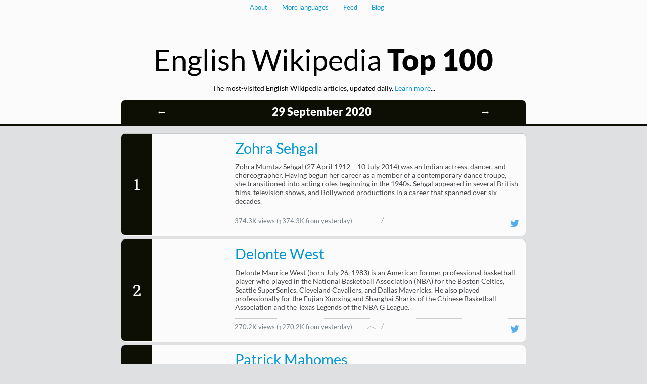

--- FILE ---
content_type: text/html
request_url: https://top.hatnote.com/en/wikipedia/2020/9/29.html
body_size: 36911
content:
<html>
<head>
    <meta charset="UTF-8">
    <title>English Wikipedia Top 100 on 29 September 2020</title>
    <script src="../../../../js/jquery.js"></script>
    <script src="../../../../js/jquery.peity.min.js"></script>
    <script src="../../../../js/jquery.jknav.js"></script>
    <script src="../../../../js/jquery.hotkeys.js"></script>
    <link href="../../../../css/fonts.css" rel="stylesheet" type="text/css">
    <link href="../../../../css/chart.css" rel="stylesheet" type="text/css">
    <style>
    
    .cover-1 {
        background: url(https://upload.wikimedia.org/wikipedia/commons/thumb/2/29/Zohra_Segal_on_April_07%2C_2010_%28cropped%29.jpg/450px-Zohra_Segal_on_April_07%2C_2010_%28cropped%29.jpg);
        background-size: cover;
        background-position: 50%;
    }
    
    .cover-2 {
        background: url(https://upload.wikimedia.org/wikipedia/commons/thumb/d/d3/Delonte_West_Celtics.jpg/461px-Delonte_West_Celtics.jpg);
        background-size: cover;
        background-position: 50%;
    }
    
    .cover-3 {
        background: url(https://upload.wikimedia.org/wikipedia/commons/thumb/4/4e/Patrick_Mahomes_II.JPG/373px-Patrick_Mahomes_II.JPG);
        background-size: cover;
        background-position: 50%;
    }
    
    .cover-4 {
        background: url(https://upload.wikimedia.org/wikipedia/commons/thumb/c/ca/Amy_Coney_Barrett.jpg/400px-Amy_Coney_Barrett.jpg);
        background-size: cover;
        background-position: 50%;
    }
    
    .cover-5 {
        background: url(https://upload.wikimedia.org/wikipedia/commons/thumb/5/5a/Wikipedia%27s_W.svg/400px-Wikipedia%27s_W.svg.png);
        background-size: cover;
        background-position: 50%;
    }
    
    .cover-6 {
        background: url(https://upload.wikimedia.org/wikipedia/commons/thumb/f/f4/Joe_Biden_official_portrait_2013.jpg/400px-Joe_Biden_official_portrait_2013.jpg);
        background-size: cover;
        background-position: 50%;
    }
    
    .cover-7 {
        background: url(https://upload.wikimedia.org/wikipedia/en/e/e6/Enola_Holmes_poster.jpeg);
        background-size: cover;
        background-position: 50%;
    }
    
    .cover-8 {
        background: url(https://upload.wikimedia.org/wikipedia/commons/e/e0/POTD-September-5-2018_%28cropped%29.jpg);
        background-size: cover;
        background-position: 50%;
    }
    
    .cover-9 {
        background: url(https://upload.wikimedia.org/wikipedia/commons/thumb/b/b6/Gutenberg_Bible%2C_Lenox_Copy%2C_New_York_Public_Library%2C_2009._Pic_01.jpg/500px-Gutenberg_Bible%2C_Lenox_Copy%2C_New_York_Public_Library%2C_2009._Pic_01.jpg);
        background-size: cover;
        background-position: 50%;
    }
    
    .cover-10 {
        background: url(https://upload.wikimedia.org/wikipedia/en/e/e3/Ratched_%28TV_series%29_Title_Card.png);
        background-size: cover;
        background-position: 50%;
    }
    
    .cover-11 {
        background: url(https://upload.wikimedia.org/wikipedia/commons/thumb/5/5a/Wikipedia%27s_W.svg/400px-Wikipedia%27s_W.svg.png);
        background-size: cover;
        background-position: 50%;
    }
    
    .cover-12 {
        background: url(https://upload.wikimedia.org/wikipedia/commons/thumb/d/dd/Genshin_Impact_logo.png/500px-Genshin_Impact_logo.png);
        background-size: cover;
        background-position: 50%;
    }
    
    .cover-13 {
        background: url(https://upload.wikimedia.org/wikipedia/commons/thumb/2/2f/Flag_of_Armenia.svg/500px-Flag_of_Armenia.svg.png);
        background-size: cover;
        background-position: 50%;
    }
    
    .cover-14 {
        background: url(https://upload.wikimedia.org/wikipedia/commons/thumb/d/dd/Flag_of_Azerbaijan.svg/500px-Flag_of_Azerbaijan.svg.png);
        background-size: cover;
        background-position: 50%;
    }
    
    .cover-15 {
        background: url(https://upload.wikimedia.org/wikipedia/commons/thumb/5/5a/Wikipedia%27s_W.svg/400px-Wikipedia%27s_W.svg.png);
        background-size: cover;
        background-position: 50%;
    }
    
    .cover-16 {
        background: url(https://upload.wikimedia.org/wikipedia/commons/thumb/3/35/September_2020_Nagorno-Karabakh_clashes.png/500px-September_2020_Nagorno-Karabakh_clashes.png);
        background-size: cover;
        background-position: 50%;
    }
    
    .cover-17 {
        background: url(https://upload.wikimedia.org/wikipedia/en/3/39/Lady-and-tramp-1955-poster.jpg);
        background-size: cover;
        background-position: 50%;
    }
    
    .cover-18 {
        background: url(https://upload.wikimedia.org/wikipedia/commons/thumb/8/8f/Bose_Pilli.jpg/335px-Bose_Pilli.jpg);
        background-size: cover;
        background-position: 50%;
    }
    
    .cover-19 {
        background: url(https://upload.wikimedia.org/wikipedia/commons/thumb/2/2a/Millie_Bobby_Brown_%2841915336280%29.jpg/356px-Millie_Bobby_Brown_%2841915336280%29.jpg);
        background-size: cover;
        background-position: 50%;
    }
    
    .cover-20 {
        background: url(https://upload.wikimedia.org/wikipedia/commons/thumb/5/56/Donald_Trump_official_portrait.jpg/395px-Donald_Trump_official_portrait.jpg);
        background-size: cover;
        background-position: 50%;
    }
    
    .cover-21 {
        background: url(https://upload.wikimedia.org/wikipedia/commons/thumb/b/b4/Location_Nagorno-Karabakh2.png/500px-Location_Nagorno-Karabakh2.png);
        background-size: cover;
        background-position: 50%;
    }
    
    .cover-22 {
        background: url(https://upload.wikimedia.org/wikipedia/commons/thumb/5/5f/Microsoft_Office_logo_%282019%E2%80%93present%29.svg/500px-Microsoft_Office_logo_%282019%E2%80%93present%29.svg.png);
        background-size: cover;
        background-position: 50%;
    }
    
    .cover-23 {
        background: url(https://upload.wikimedia.org/wikipedia/commons/5/59/River_Phoenix.png);
        background-size: cover;
        background-position: 50%;
    }
    
    .cover-24 {
        background: url(https://upload.wikimedia.org/wikipedia/en/thumb/2/2f/Tampa_Bay_Lightning_Logo_2011.svg/500px-Tampa_Bay_Lightning_Logo_2011.svg.png);
        background-size: cover;
        background-position: 50%;
    }
    
    .cover-25 {
        background: url(https://upload.wikimedia.org/wikipedia/en/7/72/AmongUs_CoverArt.jpg);
        background-size: cover;
        background-position: 50%;
    }
    
    .cover-26 {
        background: url(https://upload.wikimedia.org/wikipedia/commons/thumb/7/76/Ruth_Bader_Ginsburg_2016_portrait.jpg/400px-Ruth_Bader_Ginsburg_2016_portrait.jpg);
        background-size: cover;
        background-position: 50%;
    }
    
    .cover-27 {
        background: url(https://upload.wikimedia.org/wikipedia/en/5/58/The_Boys_Title_Card.png);
        background-size: cover;
        background-position: 50%;
    }
    
    .cover-28 {
        background: url(https://upload.wikimedia.org/wikipedia/en/a/a4/Banaz_Mahmod.jpg);
        background-size: cover;
        background-position: 50%;
    }
    
    .cover-29 {
        background: url(https://upload.wikimedia.org/wikipedia/commons/thumb/3/3f/Nawaf_Al-Ahmad_Al-Jaber_Al-Sabah_%28cropped%29.jpg/445px-Nawaf_Al-Ahmad_Al-Jaber_Al-Sabah_%28cropped%29.jpg);
        background-size: cover;
        background-position: 50%;
    }
    
    .cover-30 {
        background: url(https://upload.wikimedia.org/wikipedia/en/thumb/f/f9/F5_Networks_logo.svg/500px-F5_Networks_logo.svg.png);
        background-size: cover;
        background-position: 50%;
    }
    
    .cover-31 {
        background: url(https://upload.wikimedia.org/wikipedia/en/2/2c/Fargo_season_4.jpg);
        background-size: cover;
        background-position: 50%;
    }
    
    .cover-32 {
        background: url(https://upload.wikimedia.org/wikipedia/commons/thumb/a/aa/Joaquin_Phoenix-1325.jpg_%28cropped%29.jpg/419px-Joaquin_Phoenix-1325.jpg_%28cropped%29.jpg);
        background-size: cover;
        background-position: 50%;
    }
    
    .cover-33 {
        background: url(https://upload.wikimedia.org/wikipedia/commons/thumb/c/cf/Sarah_Paulson_%2842754338105%29_%28cropped%29.jpg/376px-Sarah_Paulson_%2842754338105%29_%28cropped%29.jpg);
        background-size: cover;
        background-position: 50%;
    }
    
    .cover-34 {
        background: url(https://upload.wikimedia.org/wikipedia/commons/thumb/6/67/S._P._Balasubrahmanyam_at_the_%27Gurkha%27_Audio_Launch.jpg/500px-S._P._Balasubrahmanyam_at_the_%27Gurkha%27_Audio_Launch.jpg);
        background-size: cover;
        background-position: 50%;
    }
    
    .cover-35 {
        background: url(https://upload.wikimedia.org/wikipedia/commons/thumb/6/63/Chris_Wallace_%28cropped%29.jpg/364px-Chris_Wallace_%28cropped%29.jpg);
        background-size: cover;
        background-position: 50%;
    }
    
    .cover-36 {
        background: url(https://upload.wikimedia.org/wikipedia/commons/thumb/0/06/Artsakh_Occupation_Map.png/500px-Artsakh_Occupation_Map.png);
        background-size: cover;
        background-position: 50%;
    }
    
    .cover-37 {
        background: url(https://upload.wikimedia.org/wikipedia/commons/thumb/5/5a/Wikipedia%27s_W.svg/400px-Wikipedia%27s_W.svg.png);
        background-size: cover;
        background-position: 50%;
    }
    
    .cover-38 {
        background: url(https://upload.wikimedia.org/wikipedia/commons/4/40/Schitt%27s_Creek_logo.png);
        background-size: cover;
        background-position: 50%;
    }
    
    .cover-39 {
        background: url(https://upload.wikimedia.org/wikipedia/en/6/6d/Harold_Shipman_mug_shot.jpg);
        background-size: cover;
        background-position: 50%;
    }
    
    .cover-40 {
        background: url(https://upload.wikimedia.org/wikipedia/commons/thumb/2/20/Lamar_jackson_ravens_camp_2018_%28cropped%29.jpg/450px-Lamar_jackson_ravens_camp_2018_%28cropped%29.jpg);
        background-size: cover;
        background-position: 50%;
    }
    
    .cover-41 {
        background: url(https://upload.wikimedia.org/wikipedia/commons/thumb/a/a3/Jefferson_County_Kentucky_Incorporated_and_Unincorporated_areas_Louisville-Jefferson_County_metro_government_%28balance%29_Highlighted_2148006.svg/500px-Jefferson_County_Kentucky_Incorporated_and_Unincorporated_areas_Louisville-Jefferson_County_metro_government_%28balance%29_Highlighted_2148006.svg.png);
        background-size: cover;
        background-position: 50%;
    }
    
    .cover-42 {
        background: url(https://upload.wikimedia.org/wikipedia/commons/thumb/6/63/Anne_Heche_July_14%2C_2014_%28cropped%29.jpg/344px-Anne_Heche_July_14%2C_2014_%28cropped%29.jpg);
        background-size: cover;
        background-position: 50%;
    }
    
    .cover-43 {
        background: url(https://upload.wikimedia.org/wikipedia/commons/thumb/5/5a/Wikipedia%27s_W.svg/400px-Wikipedia%27s_W.svg.png);
        background-size: cover;
        background-position: 50%;
    }
    
    .cover-44 {
        background: url(https://upload.wikimedia.org/wikipedia/commons/thumb/2/2e/Simple_Periodic_Table_Chart-en.svg/500px-Simple_Periodic_Table_Chart-en.svg.png);
        background-size: cover;
        background-position: 50%;
    }
    
    .cover-45 {
        background: url(https://upload.wikimedia.org/wikipedia/commons/thumb/f/fa/Brad_Parscale_by_Gage_Skidmore_2.jpg/350px-Brad_Parscale_by_Gage_Skidmore_2.jpg);
        background-size: cover;
        background-position: 50%;
    }
    
    .cover-46 {
        background: url(https://upload.wikimedia.org/wikipedia/commons/thumb/4/43/Doc_Rivers.JPG/335px-Doc_Rivers.JPG);
        background-size: cover;
        background-position: 50%;
    }
    
    .cover-47 {
        background: url(https://upload.wikimedia.org/wikipedia/commons/thumb/d/d9/Kamala_Harris_official_photo_%28cropped2%29.jpg/375px-Kamala_Harris_official_photo_%28cropped2%29.jpg);
        background-size: cover;
        background-position: 50%;
    }
    
    .cover-48 {
        background: url(https://upload.wikimedia.org/wikipedia/commons/thumb/5/5c/James_Comey_official_portrait.jpg/400px-James_Comey_official_portrait.jpg);
        background-size: cover;
        background-position: 50%;
    }
    
    .cover-49 {
        background: url(https://upload.wikimedia.org/wikipedia/commons/thumb/1/12/Israel_Adesanya_at_UFC_230.jpg/393px-Israel_Adesanya_at_UFC_230.jpg);
        background-size: cover;
        background-position: 50%;
    }
    
    .cover-50 {
        background: url(https://upload.wikimedia.org/wikipedia/commons/thumb/5/55/Bill_Paxton_2014.jpg/367px-Bill_Paxton_2014.jpg);
        background-size: cover;
        background-position: 50%;
    }
    
    .cover-51 {
        background: url(https://upload.wikimedia.org/wikipedia/commons/thumb/3/3b/COVID-19_Outbreak_World_Map_per_Capita.svg/500px-COVID-19_Outbreak_World_Map_per_Capita.svg.png);
        background-size: cover;
        background-position: 50%;
    }
    
    .cover-52 {
        background: url(https://upload.wikimedia.org/wikipedia/commons/1/1e/Fargo_%28TV_logo%29.png);
        background-size: cover;
        background-position: 50%;
    }
    
    .cover-53 {
        background: url(https://upload.wikimedia.org/wikipedia/en/1/14/Tenet_movie_poster.jpg);
        background-size: cover;
        background-position: 50%;
    }
    
    .cover-54 {
        background: url(https://upload.wikimedia.org/wikipedia/commons/thumb/1/10/Rooney_Mara_at_The_Discovery_premiere_during_day_2_of_the_2017_Sundance_Film_Festival_at_Eccles_Center_Theatre_on_January_20%2C_2017_in_Park_City%2C_Utah_%2832088061480%29_%28cropped%29.jpg/383px-thumbnail.jpg);
        background-size: cover;
        background-position: 50%;
    }
    
    .cover-55 {
        background: url(https://upload.wikimedia.org/wikipedia/commons/thumb/4/49/ElectoralCollege2020.svg/500px-ElectoralCollege2020.svg.png);
        background-size: cover;
        background-position: 50%;
    }
    
    .cover-56 {
        background: url(https://upload.wikimedia.org/wikipedia/commons/thumb/c/c3/Dan_Levy_2012.png/380px-Dan_Levy_2012.png);
        background-size: cover;
        background-position: 50%;
    }
    
    .cover-57 {
        background: url(https://upload.wikimedia.org/wikipedia/commons/6/6e/Glenn_Cunningham_1933.jpg);
        background-size: cover;
        background-position: 50%;
    }
    
    .cover-58 {
        background: url(https://upload.wikimedia.org/wikipedia/commons/thumb/e/ec/ElectoralCollege2016.svg/500px-ElectoralCollege2016.svg.png);
        background-size: cover;
        background-position: 50%;
    }
    
    .cover-59 {
        background: url(https://upload.wikimedia.org/wikipedia/commons/thumb/a/a7/LeBron_James_Lakers.jpg/305px-LeBron_James_Lakers.jpg);
        background-size: cover;
        background-position: 50%;
    }
    
    .cover-60 {
        background: url(https://upload.wikimedia.org/wikipedia/commons/thumb/b/b2/Jesse_Metcalfe_at_PaleyFest_2013.jpg/333px-Jesse_Metcalfe_at_PaleyFest_2013.jpg);
        background-size: cover;
        background-position: 50%;
    }
    
    .cover-61 {
        background: url(https://upload.wikimedia.org/wikipedia/commons/thumb/5/5a/Wikipedia%27s_W.svg/400px-Wikipedia%27s_W.svg.png);
        background-size: cover;
        background-position: 50%;
    }
    
    .cover-62 {
        background: url(https://upload.wikimedia.org/wikipedia/en/e/ed/Nurse_Ratched.jpg);
        background-size: cover;
        background-position: 50%;
    }
    
    .cover-63 {
        background: url(https://upload.wikimedia.org/wikipedia/en/9/9d/Raised_by_Wolves_Title_Card.png);
        background-size: cover;
        background-position: 50%;
    }
    
    .cover-64 {
        background: url(https://upload.wikimedia.org/wikipedia/commons/thumb/4/4f/Judy_Garland_The_Harvey_Girls_MGM_Publicity_still.jpeg/401px-Judy_Garland_The_Harvey_Girls_MGM_Publicity_still.jpeg);
        background-size: cover;
        background-position: 50%;
    }
    
    .cover-65 {
        background: url(https://upload.wikimedia.org/wikipedia/commons/thumb/5/5a/Wikipedia%27s_W.svg/400px-Wikipedia%27s_W.svg.png);
        background-size: cover;
        background-position: 50%;
    }
    
    .cover-66 {
        background: url(https://upload.wikimedia.org/wikipedia/commons/thumb/d/dd/Henry_Cavill_by_Gage_Skidmore_2.jpg/394px-Henry_Cavill_by_Gage_Skidmore_2.jpg);
        background-size: cover;
        background-position: 50%;
    }
    
    .cover-67 {
        background: url(https://upload.wikimedia.org/wikipedia/commons/thumb/7/7a/Mahatma-Gandhi%2C_studio%2C_1931.jpg/401px-Mahatma-Gandhi%2C_studio%2C_1931.jpg);
        background-size: cover;
        background-position: 50%;
    }
    
    .cover-68 {
        background: url(https://upload.wikimedia.org/wikipedia/commons/thumb/2/20/Cornell-Haynes-Jr_Nelly_2010-06-05_photoby_Adam-Bielawski.jpg/335px-Cornell-Haynes-Jr_Nelly_2010-06-05_photoby_Adam-Bielawski.jpg);
        background-size: cover;
        background-position: 50%;
    }
    
    .cover-69 {
        background: url(https://upload.wikimedia.org/wikipedia/en/3/3d/Peopleofpraise.jpg);
        background-size: cover;
        background-position: 50%;
    }
    
    .cover-70 {
        background: url(https://upload.wikimedia.org/wikipedia/commons/thumb/3/3d/Flag_of_Artsakh.svg/500px-Flag_of_Artsakh.svg.png);
        background-size: cover;
        background-position: 50%;
    }
    
    .cover-71 {
        background: url(https://upload.wikimedia.org/wikipedia/commons/thumb/5/5a/Wikipedia%27s_W.svg/400px-Wikipedia%27s_W.svg.png);
        background-size: cover;
        background-position: 50%;
    }
    
    .cover-72 {
        background: url(https://upload.wikimedia.org/wikipedia/en/1/1c/YouTube_homepage.png);
        background-size: cover;
        background-position: 50%;
    }
    
    .cover-73 {
        background: url(https://upload.wikimedia.org/wikipedia/commons/thumb/5/5a/MJK34388_Sienna_Miller_%28The_Lost_City_Of_Z%2C_Berlinale_2017%29.jpg/312px-MJK34388_Sienna_Miller_%28The_Lost_City_Of_Z%2C_Berlinale_2017%29.jpg);
        background-size: cover;
        background-position: 50%;
    }
    
    .cover-74 {
        background: url(https://upload.wikimedia.org/wikipedia/commons/thumb/5/5a/Wikipedia%27s_W.svg/400px-Wikipedia%27s_W.svg.png);
        background-size: cover;
        background-position: 50%;
    }
    
    .cover-75 {
        background: url(https://upload.wikimedia.org/wikipedia/commons/thumb/5/5a/Wikipedia%27s_W.svg/400px-Wikipedia%27s_W.svg.png);
        background-size: cover;
        background-position: 50%;
    }
    
    .cover-76 {
        background: url(https://upload.wikimedia.org/wikipedia/commons/thumb/c/c6/Dancing_with_the_Stars_Title_Logo.svg/500px-Dancing_with_the_Stars_Title_Logo.svg.png);
        background-size: cover;
        background-position: 50%;
    }
    
    .cover-77 {
        background: url(https://upload.wikimedia.org/wikipedia/en/d/dc/Lovecraft_Country_%28TV_series%29.jpg);
        background-size: cover;
        background-position: 50%;
    }
    
    .cover-78 {
        background: url(https://upload.wikimedia.org/wikipedia/commons/thumb/3/3b/COVID-19_Outbreak_World_Map_per_Capita.svg/500px-COVID-19_Outbreak_World_Map_per_Capita.svg.png);
        background-size: cover;
        background-position: 50%;
    }
    
    .cover-79 {
        background: url(https://upload.wikimedia.org/wikipedia/commons/thumb/1/1b/StanleyCup.jpg/375px-StanleyCup.jpg);
        background-size: cover;
        background-position: 50%;
    }
    
    .cover-80 {
        background: url(https://upload.wikimedia.org/wikipedia/commons/thumb/5/5a/Wikipedia%27s_W.svg/400px-Wikipedia%27s_W.svg.png);
        background-size: cover;
        background-position: 50%;
    }
    
    .cover-81 {
        background: url(https://upload.wikimedia.org/wikipedia/commons/thumb/9/93/Mariah_Carey_WBLS_2018_Interview_2.jpg/388px-Mariah_Carey_WBLS_2018_Interview_2.jpg);
        background-size: cover;
        background-position: 50%;
    }
    
    .cover-82 {
        background: url(https://upload.wikimedia.org/wikipedia/commons/thumb/a/a6/Karabakhwar01.jpg/500px-Karabakhwar01.jpg);
        background-size: cover;
        background-position: 50%;
    }
    
    .cover-83 {
        background: url(https://upload.wikimedia.org/wikipedia/commons/thumb/f/f6/Carole_Baskin_September_2019_%28cropped%29.png/410px-Carole_Baskin_September_2019_%28cropped%29.png);
        background-size: cover;
        background-position: 50%;
    }
    
    .cover-84 {
        background: url(https://upload.wikimedia.org/wikipedia/commons/thumb/4/41/Holland_Taylor.jpg/387px-Holland_Taylor.jpg);
        background-size: cover;
        background-position: 50%;
    }
    
    .cover-85 {
        background: url(https://upload.wikimedia.org/wikipedia/en/2/2e/Antebellum_poster.jpeg);
        background-size: cover;
        background-position: 50%;
    }
    
    .cover-86 {
        background: url(https://upload.wikimedia.org/wikipedia/commons/thumb/1/1c/Emblem_of_Kuwait.svg/442px-Emblem_of_Kuwait.svg.png);
        background-size: cover;
        background-position: 50%;
    }
    
    .cover-87 {
        background: url(https://upload.wikimedia.org/wikipedia/en/thumb/a/a4/Flag_of_the_United_States.svg/500px-Flag_of_the_United_States.svg.png);
        background-size: cover;
        background-position: 50%;
    }
    
    .cover-88 {
        background: url(https://upload.wikimedia.org/wikipedia/commons/thumb/a/a7/Google_Classroom_logomark.svg/500px-Google_Classroom_logomark.svg.png);
        background-size: cover;
        background-position: 50%;
    }
    
    .cover-89 {
        background: url(https://upload.wikimedia.org/wikipedia/commons/thumb/1/1e/Maurycy_Gottlieb_-_Jews_Praying_in_the_Synagogue_on_Yom_Kippur.jpg/387px-Maurycy_Gottlieb_-_Jews_Praying_in_the_Synagogue_on_Yom_Kippur.jpg);
        background-size: cover;
        background-position: 50%;
    }
    
    .cover-90 {
        background: url(https://upload.wikimedia.org/wikipedia/commons/thumb/3/3e/Kleopatra-VII.-Altes-Museum-Berlin1.jpg/377px-Kleopatra-VII.-Altes-Museum-Berlin1.jpg);
        background-size: cover;
        background-position: 50%;
    }
    
    .cover-91 {
        background: url(https://upload.wikimedia.org/wikipedia/commons/thumb/9/96/S._P._B._Charan.jpg/440px-S._P._B._Charan.jpg);
        background-size: cover;
        background-position: 50%;
    }
    
    .cover-92 {
        background: url(https://upload.wikimedia.org/wikipedia/en/6/67/WWE_COC_GOLD_RUSH_2929.jpg);
        background-size: cover;
        background-position: 50%;
    }
    
    .cover-93 {
        background: url(https://upload.wikimedia.org/wikipedia/commons/thumb/5/5a/Wikipedia%27s_W.svg/400px-Wikipedia%27s_W.svg.png);
        background-size: cover;
        background-position: 50%;
    }
    
    .cover-94 {
        background: url(https://upload.wikimedia.org/wikipedia/en/8/8c/TheCaseOfTheMissingMarquess.jpg);
        background-size: cover;
        background-position: 50%;
    }
    
    .cover-95 {
        background: url(https://upload.wikimedia.org/wikipedia/en/9/9a/Goldfinger_-_UK_cinema_poster.jpg);
        background-size: cover;
        background-position: 50%;
    }
    
    .cover-96 {
        background: url(https://upload.wikimedia.org/wikipedia/en/6/6c/The_Devil_All_The_Time.jpeg);
        background-size: cover;
        background-position: 50%;
    }
    
    .cover-97 {
        background: url(https://upload.wikimedia.org/wikipedia/commons/thumb/1/14/Steve_Stamkos_-_Tampa_Bay_Lightning.jpg/455px-Steve_Stamkos_-_Tampa_Bay_Lightning.jpg);
        background-size: cover;
        background-position: 50%;
    }
    
    .cover-98 {
        background: url(https://upload.wikimedia.org/wikipedia/en/thumb/c/c1/2017_NFL_Draft_logo.svg/500px-2017_NFL_Draft_logo.svg.png);
        background-size: cover;
        background-position: 50%;
    }
    
    .cover-99 {
        background: url(https://upload.wikimedia.org/wikipedia/commons/thumb/7/7b/Eric_Fisher_%28American_football%29.JPG/454px-Eric_Fisher_%28American_football%29.JPG);
        background-size: cover;
        background-position: 50%;
    }
    
    .cover-100 {
        background: url(https://upload.wikimedia.org/wikipedia/commons/thumb/3/3c/Electoral_College_2016.svg/500px-Electoral_College_2016.svg.png);
        background-size: cover;
        background-position: 50%;
    }
    
    </style>
    <script>

    $(function() {
        $('.rank').jknav();
        $.jknav.init({speed: 'fast', circular: true});
        $('.sparkline').peity('line', {fill: null,
                                       width: 50,
                                       height: 14,
                                       stroke: 'rgba(116, 131, 138, 0.7)'})
        $('.row').hover(function() {
            $('.permalink', this).toggle();
        });
    });
    </script>
    <!-- 
        Generated: 2020-10-01T01:45:16.800170
        Fetched: 2020-09-30T01:30:12.721387
        Total Traffic: 308.4M
    -->
</head>
<body>
    <div class="top-area">
        <div class="top container">
            <ul>
                <li><a href="#about">About</a></li>
                <li><a href="../../../../about.html" id="other-langs">More languages</a></li>
                <li><a href="../../../../feeds/enwikipedia.rss">Feed</a></li>
                <li><a href="http://blog.hatnote.com/">Blog</a></li>
            </ul>
        </div>
    </div>

    <div class="header">
        <div class="container">
            <h1>English Wikipedia <span class="ultra">Top 100</span></h1>
            <p>The most-visited English Wikipedia articles, updated daily. <a href="#about" class="learn">Learn more</a>...</p>
            <div class="subtitle light"><a class="issue_nav left" href="../../../../en/wikipedia/2020/9/28.html">&larr;</a><p class="center date"><a href="../../../..//en/wikipedia/2020/9">29 September 2020</a></p><a class="issue_nav right" href="../../../../en/wikipedia/2020/9/30.html">&rarr;</a>
            <br style="clear: left;" />
            </div>
        </div>
    </div>

    <div class="container">
        <ul>
            
            <li class="row">
                <div class="column rank">
                    <p><a href="../../../../en/wikipedia/2020/9/29.html#rank-1">1</a></p>
                </div>
                <a class="column cover-art cover-1" href="https://en.wikipedia.org/wiki/Zohra_Sehgal" target="_blank"></a>
                <div class="column label">
                    <a id="rank-1"></a>
                    <a id="title-Zohra_Sehgal"></a>
                    <p class="sparkline-area"></p>
                    <p class="title"><a href="https://en.wikipedia.org/wiki/Zohra_Sehgal" target="_blank">Zohra Sehgal</a><a href="../../../../en/wikipedia/2020/9/29.html#title-Zohra_Sehgal"><img class="permalink" src="../../../../img/permalink.png"></a></p>
                    <p class="summary">Zohra Mumtaz Sehgal (27 April 1912 – 10 July 2014) was an Indian actress, dancer, and choreographer. Having begun her career as a member of a contemporary dance troupe, she transitioned into acting roles beginning in the 1940s. Sehgal appeared in several British films, television shows, and Bollywood productions in a career that spanned over six decades.</p>
                    <div class="meta-area">
                        <p class="views">374.3K views <span class="meta">(&uarr;374.3K from yesterday)</span><span class="sparkline">0,0,0,0,0,0,0,0,0, 374282</span></p>
                        <p class="streak"></p>
                        <a href="http://twitter.com/share?text=Zohra+Sehgal+was+viewed+374.3K+times+on+%23Wikipedia&amp;url=http:%2F%2Ftop.hatnote.com%2Fen%2Fwikipedia%2F2020%2F9%2F29.html#title-Zohra_Sehgal" target="_blank"><img class="twitter-icon" src="../../../../img/twitter.png"></a>
                    </div>
                </div>
            </li>
            
            <li class="row">
                <div class="column rank">
                    <p><a href="../../../../en/wikipedia/2020/9/29.html#rank-2">2</a></p>
                </div>
                <a class="column cover-art cover-2" href="https://en.wikipedia.org/wiki/Delonte_West" target="_blank"></a>
                <div class="column label">
                    <a id="rank-2"></a>
                    <a id="title-Delonte_West"></a>
                    <p class="sparkline-area"></p>
                    <p class="title"><a href="https://en.wikipedia.org/wiki/Delonte_West" target="_blank">Delonte West</a><a href="../../../../en/wikipedia/2020/9/29.html#title-Delonte_West"><img class="permalink" src="../../../../img/permalink.png"></a></p>
                    <p class="summary">Delonte Maurice West (born July 26, 1983) is an American former professional basketball player who played in the National Basketball Association (NBA) for the Boston Celtics, Seattle SuperSonics, Cleveland Cavaliers, and Dallas Mavericks. He also played professionally for the Fujian Xunxing and Shanghai Sharks of the Chinese Basketball Association and the Texas Legends of the NBA G League.</p>
                    <div class="meta-area">
                        <p class="views">270.2K views <span class="meta">(&uarr;270.2K from yesterday)</span><span class="sparkline">0,0,0,0,102773,64238,0,0,0, 270198</span></p>
                        <p class="streak"></p>
                        <a href="http://twitter.com/share?text=Delonte+West+was+viewed+270.2K+times+on+%23Wikipedia&amp;url=http:%2F%2Ftop.hatnote.com%2Fen%2Fwikipedia%2F2020%2F9%2F29.html#title-Delonte_West" target="_blank"><img class="twitter-icon" src="../../../../img/twitter.png"></a>
                    </div>
                </div>
            </li>
            
            <li class="row">
                <div class="column rank">
                    <p><a href="../../../../en/wikipedia/2020/9/29.html#rank-3">3</a></p>
                </div>
                <a class="column cover-art cover-3" href="https://en.wikipedia.org/wiki/Patrick_Mahomes" target="_blank"></a>
                <div class="column label">
                    <a id="rank-3"></a>
                    <a id="title-Patrick_Mahomes"></a>
                    <p class="sparkline-area"></p>
                    <p class="title"><a href="https://en.wikipedia.org/wiki/Patrick_Mahomes" target="_blank">Patrick Mahomes</a><a href="../../../../en/wikipedia/2020/9/29.html#title-Patrick_Mahomes"><img class="permalink" src="../../../../img/permalink.png"></a></p>
                    <p class="summary">Patrick Lavon Mahomes II (born September 17, 1995) is an  American football quarterback for the Kansas City Chiefs of the National Football League (NFL). He is the son of former Major League Baseball (MLB) pitcher Pat Mahomes. He initially played college football and college baseball at Texas Tech University.</p>
                    <div class="meta-area">
                        <p class="views">204.3K views <span class="meta">(&uarr;204.3K from yesterday)</span><span class="sparkline">51203,0,0,0,0,0,0,0,0, 204267</span></p>
                        <p class="streak"></p>
                        <a href="http://twitter.com/share?text=Patrick+Mahomes+was+viewed+204.3K+times+on+%23Wikipedia&amp;url=http:%2F%2Ftop.hatnote.com%2Fen%2Fwikipedia%2F2020%2F9%2F29.html#title-Patrick_Mahomes" target="_blank"><img class="twitter-icon" src="../../../../img/twitter.png"></a>
                    </div>
                </div>
            </li>
            
            <li class="row">
                <div class="column rank">
                    <p><a href="../../../../en/wikipedia/2020/9/29.html#rank-4">4</a></p>
                </div>
                <a class="column cover-art cover-4" href="https://en.wikipedia.org/wiki/Amy_Coney_Barrett" target="_blank"></a>
                <div class="column label">
                    <a id="rank-4"></a>
                    <a id="title-Amy_Coney_Barrett"></a>
                    <p class="sparkline-area"></p>
                    <p class="title"><a href="https://en.wikipedia.org/wiki/Amy_Coney_Barrett" target="_blank">Amy Coney Barrett</a><a href="../../../../en/wikipedia/2020/9/29.html#title-Amy_Coney_Barrett"><img class="permalink" src="../../../../img/permalink.png"></a></p>
                    <p class="summary">Amy Coney Barrett (born 1972) is an American lawyer, jurist, and academic who serves as a circuit judge on the U.S. Court of Appeals for the Seventh Circuit. President Donald Trump nominated Barrett to the Seventh Circuit Court of Appeals on May 8, 2017, and the Senate confirmed her on October 31, 2017.</p>
                    <div class="meta-area">
                        <p class="views">199.6K views <span class="meta">(<a href="../../../../en/wikipedia/2020/9/28.html#title-Amy_Coney_Barrett" class="yesterday">&darr;165.8K from yesterday</a>)</span><span class="sparkline">367062,301462,385296,212139,100724,516033,1592337,1093507,365335, 199579</span></p>
                        <p class="streak">9+ day streak</p>
                        <a href="http://twitter.com/share?text=On+a+9%2B-day+streak%2C+Amy+Coney+Barrett+was+the+%234+most+read+article+on+%23Wikipedia+w/+199.6K+views&amp;url=http:%2F%2Ftop.hatnote.com%2Fen%2Fwikipedia%2F2020%2F9%2F29.html#title-Amy_Coney_Barrett" target="_blank"><img class="twitter-icon" src="../../../../img/twitter.png"></a>
                    </div>
                </div>
            </li>
            
            <li class="row">
                <div class="column rank">
                    <p><a href="../../../../en/wikipedia/2020/9/29.html#rank-5">5</a></p>
                </div>
                <a class="column cover-art cover-5" href="https://en.wikipedia.org/wiki/2020_United_States_presidential_debates" target="_blank"></a>
                <div class="column label">
                    <a id="rank-5"></a>
                    <a id="title-2020_United_States_presidential_debates"></a>
                    <p class="sparkline-area"></p>
                    <p class="title"><a href="https://en.wikipedia.org/wiki/2020_United_States_presidential_debates" target="_blank">2020 United States presidential debates</a><a href="../../../../en/wikipedia/2020/9/29.html#title-2020_United_States_presidential_debates"><img class="permalink" src="../../../../img/permalink.png"></a></p>
                    <p class="summary">The 2020 United States presidential debates between the major candidates in the 2020 United States presidential election are being sponsored by the Commission on Presidential Debates (CPD). Three debates between the presidential candidates are scheduled to take place on September 29, October 15, and October 22, 2020.</p>
                    <div class="meta-area">
                        <p class="views">197.9K views <span class="meta">(<a href="../../../../en/wikipedia/2020/9/28.html#title-2020_United_States_presidential_debates" class="yesterday">&uarr;109.1K from yesterday</a>)</span><span class="sparkline">0,0,0,0,0,0,0,41091,88795, 197944</span></p>
                        <p class="streak">3 day streak</p>
                        <a href="http://twitter.com/share?text=On+a+3-day+streak%2C+2020+United+States+presidential+debates+was+the+%235+most+read+article+on+%23Wikipedia+w/+197.9K+views&amp;url=http:%2F%2Ftop.hatnote.com%2Fen%2Fwikipedia%2F2020%2F9%2F29.html#title-2020_United_States_presidential_debates" target="_blank"><img class="twitter-icon" src="../../../../img/twitter.png"></a>
                    </div>
                </div>
            </li>
            
            <li class="row">
                <div class="column rank">
                    <p><a href="../../../../en/wikipedia/2020/9/29.html#rank-6">6</a></p>
                </div>
                <a class="column cover-art cover-6" href="https://en.wikipedia.org/wiki/Joe_Biden" target="_blank"></a>
                <div class="column label">
                    <a id="rank-6"></a>
                    <a id="title-Joe_Biden"></a>
                    <p class="sparkline-area"></p>
                    <p class="title"><a href="https://en.wikipedia.org/wiki/Joe_Biden" target="_blank">Joe Biden</a><a href="../../../../en/wikipedia/2020/9/29.html#title-Joe_Biden"><img class="permalink" src="../../../../img/permalink.png"></a></p>
                    <p class="summary">Joseph Robinette Biden Jr. (; born November 20, 1942) is an American politician who served as the 47th vice president of the United States from 2009 to 2017. A member of the Democratic Party, he served as a United States Senator for Delaware from 1973 to 2009.</p>
                    <div class="meta-area">
                        <p class="views">132K views <span class="meta">(<a href="../../../../en/wikipedia/2020/9/28.html#title-Joe_Biden" class="yesterday">&uarr;43.2K from yesterday</a>)</span><span class="sparkline">56473,51832,52684,60223,55047,53239,55668,76819,88824, 132009</span></p>
                        <p class="streak">9+ day streak</p>
                        <a href="http://twitter.com/share?text=On+a+9%2B-day+streak%2C+Joe+Biden+was+the+%236+most+read+article+on+%23Wikipedia+w/+132K+views&amp;url=http:%2F%2Ftop.hatnote.com%2Fen%2Fwikipedia%2F2020%2F9%2F29.html#title-Joe_Biden" target="_blank"><img class="twitter-icon" src="../../../../img/twitter.png"></a>
                    </div>
                </div>
            </li>
            
            <li class="row">
                <div class="column rank">
                    <p><a href="../../../../en/wikipedia/2020/9/29.html#rank-7">7</a></p>
                </div>
                <a class="column cover-art cover-7" href="https://en.wikipedia.org/wiki/Enola_Holmes_(film)" target="_blank"></a>
                <div class="column label">
                    <a id="rank-7"></a>
                    <a id="title-Enola_Holmes_(film)"></a>
                    <p class="sparkline-area"></p>
                    <p class="title"><a href="https://en.wikipedia.org/wiki/Enola_Holmes_(film)" target="_blank">Enola Holmes (film)</a><a href="../../../../en/wikipedia/2020/9/29.html#title-Enola_Holmes_(film)"><img class="permalink" src="../../../../img/permalink.png"></a></p>
                    <p class="summary">Enola Holmes is a 2020 American mystery film based on the first book in the series of the same name by Nancy Springer. The film, which centers upon the teenage sister of an already-famous Sherlock Holmes, is directed by Harry Bradbeer, from a screenplay by Jack Thorne. Millie Bobby Brown stars as the title character, while also serving as a producer on the film.</p>
                    <div class="meta-area">
                        <p class="views">124.2K views <span class="meta">(<a href="../../../../en/wikipedia/2020/9/28.html#title-Enola_Holmes_(film)" class="yesterday">&darr;47.4K from yesterday</a>)</span><span class="sparkline">0,0,39023,213299,285087,277935,315854,278056,171603, 124171</span></p>
                        <p class="streak">8 day streak</p>
                        <a href="http://twitter.com/share?text=On+a+8-day+streak%2C+Enola+Holmes+%28film%29+was+the+%237+most+read+article+on+%23Wikipedia+w/+124.2K+views&amp;url=http:%2F%2Ftop.hatnote.com%2Fen%2Fwikipedia%2F2020%2F9%2F29.html#title-Enola_Holmes_%28film%29" target="_blank"><img class="twitter-icon" src="../../../../img/twitter.png"></a>
                    </div>
                </div>
            </li>
            
            <li class="row">
                <div class="column rank">
                    <p><a href="../../../../en/wikipedia/2020/9/29.html#rank-8">8</a></p>
                </div>
                <a class="column cover-art cover-8" href="https://en.wikipedia.org/wiki/Sabah_Al-Ahmad_Al-Jaber_Al-Sabah" target="_blank"></a>
                <div class="column label">
                    <a id="rank-8"></a>
                    <a id="title-Sabah_Al-Ahmad_Al-Jaber_Al-Sabah"></a>
                    <p class="sparkline-area"></p>
                    <p class="title"><a href="https://en.wikipedia.org/wiki/Sabah_Al-Ahmad_Al-Jaber_Al-Sabah" target="_blank">Sabah Al-Ahmad Al-Jaber Al-Sabah</a><a href="../../../../en/wikipedia/2020/9/29.html#title-Sabah_Al-Ahmad_Al-Jaber_Al-Sabah"><img class="permalink" src="../../../../img/permalink.png"></a></p>
                    <p class="summary">Sabah al-Ahmad al-Jaber al-Sabah (Arabic: الشيخ صباح الأحمد الجابر الصباح‎; 16 June 1929 – 29 September 2020) was the Emir of Kuwait and the Commander of the Kuwait Military Forces. He was sworn in on 29 January 2006 after confirmation by the National Assembly and served until his death on 29 September 2020. He was the fourth son of Sheikh Ahmad Al-Jaber Al-Sabah.</p>
                    <div class="meta-area">
                        <p class="views">117.1K views <span class="meta">(&uarr;117.1K from yesterday)</span><span class="sparkline">0,0,0,0,0,0,0,0,0, 117054</span></p>
                        <p class="streak"></p>
                        <a href="http://twitter.com/share?text=Sabah+Al-Ahmad+Al-Jaber+Al-Sabah+was+viewed+117.1K+times+on+%23Wikipedia&amp;url=http:%2F%2Ftop.hatnote.com%2Fen%2Fwikipedia%2F2020%2F9%2F29.html#title-Sabah_Al-Ahmad_Al-Jaber_Al-Sabah" target="_blank"><img class="twitter-icon" src="../../../../img/twitter.png"></a>
                    </div>
                </div>
            </li>
            
            <li class="row">
                <div class="column rank">
                    <p><a href="../../../../en/wikipedia/2020/9/29.html#rank-9">9</a></p>
                </div>
                <a class="column cover-art cover-9" href="https://en.wikipedia.org/wiki/Bible" target="_blank"></a>
                <div class="column label">
                    <a id="rank-9"></a>
                    <a id="title-Bible"></a>
                    <p class="sparkline-area"></p>
                    <p class="title"><a href="https://en.wikipedia.org/wiki/Bible" target="_blank">Bible</a><a href="../../../../en/wikipedia/2020/9/29.html#title-Bible"><img class="permalink" src="../../../../img/permalink.png"></a></p>
                    <p class="summary">The Bible (from Koine Greek τὰ βιβλία, tà biblía, &quot;the books&quot;) is a collection of religious texts or scriptures sacred to Christians, Jews, Samaritans, Rastafari and others. They generally consider the Bible to be a product of divine inspiration and a record of the relationship between God and humans.</p>
                    <div class="meta-area">
                        <p class="views">113.5K views <span class="meta">(<a href="../../../../en/wikipedia/2020/9/28.html#title-Bible" class="yesterday">&uarr;3.9K from yesterday</a>)</span><span class="sparkline">82473,80650,83654,80437,79177,87922,90533,100562,109619, 113494</span></p>
                        <p class="streak">9+ day streak</p>
                        <a href="http://twitter.com/share?text=On+a+9%2B-day+streak%2C+Bible+was+the+%239+most+read+article+on+%23Wikipedia+w/+113.5K+views&amp;url=http:%2F%2Ftop.hatnote.com%2Fen%2Fwikipedia%2F2020%2F9%2F29.html#title-Bible" target="_blank"><img class="twitter-icon" src="../../../../img/twitter.png"></a>
                    </div>
                </div>
            </li>
            
            <li class="row">
                <div class="column rank">
                    <p><a href="../../../../en/wikipedia/2020/9/29.html#rank-10">10</a></p>
                </div>
                <a class="column cover-art cover-10" href="https://en.wikipedia.org/wiki/Ratched_(TV_series)" target="_blank"></a>
                <div class="column label">
                    <a id="rank-10"></a>
                    <a id="title-Ratched_(TV_series)"></a>
                    <p class="sparkline-area"></p>
                    <p class="title"><a href="https://en.wikipedia.org/wiki/Ratched_(TV_series)" target="_blank">Ratched (TV series)</a><a href="../../../../en/wikipedia/2020/9/29.html#title-Ratched_(TV_series)"><img class="permalink" src="../../../../img/permalink.png"></a></p>
                    <p class="summary">Ratched is an American psychological thriller web television series about the character of the same name from Ken Kesey's 1962 novel One Flew Over the Cuckoo's Nest. Created by Evan Romansky and developed by Ryan Murphy, the series stars Sarah Paulson in the title role and serves as a prequel to the novel.</p>
                    <div class="meta-area">
                        <p class="views">113.5K views <span class="meta">(<a href="../../../../en/wikipedia/2020/9/28.html#title-Ratched_(TV_series)" class="yesterday">&darr;21K from yesterday</a>)</span><span class="sparkline">304453,255119,223706,196132,166887,170070,171771,172709,134527, 113494</span></p>
                        <p class="streak">9+ day streak</p>
                        <a href="http://twitter.com/share?text=On+a+9%2B-day+streak%2C+Ratched+%28TV+series%29+was+the+%2310+most+read+article+on+%23Wikipedia+w/+113.5K+views&amp;url=http:%2F%2Ftop.hatnote.com%2Fen%2Fwikipedia%2F2020%2F9%2F29.html#title-Ratched_%28TV_series%29" target="_blank"><img class="twitter-icon" src="../../../../img/twitter.png"></a>
                    </div>
                </div>
            </li>
            
            <li class="row">
                <div class="column rank">
                    <p><a href="../../../../en/wikipedia/2020/9/29.html#rank-11">11</a></p>
                </div>
                <a class="column cover-art cover-11" href="https://en.wikipedia.org/wiki/Deaths_in_2020" target="_blank"></a>
                <div class="column label">
                    <a id="rank-11"></a>
                    <a id="title-Deaths_in_2020"></a>
                    <p class="sparkline-area"></p>
                    <p class="title"><a href="https://en.wikipedia.org/wiki/Deaths_in_2020" target="_blank">Deaths in 2020</a><a href="../../../../en/wikipedia/2020/9/29.html#title-Deaths_in_2020"><img class="permalink" src="../../../../img/permalink.png"></a></p>
                    <p class="summary">The following deaths of notable individuals occurred in 2020. Names are reported under the date of death, in alphabetical order by surname or pseudonym. A typical entry reports information in the following sequence:  Name, age, country of citizenship at birth, subsequent nationality (if applicable), what subject was noted for, cause of death (if known), and reference.</p>
                    <div class="meta-area">
                        <p class="views">108.9K views <span class="meta">(<a href="../../../../en/wikipedia/2020/9/28.html#title-Deaths_in_2020" class="yesterday">&darr;378 from yesterday</a>)</span><span class="sparkline">101280,112017,111991,117588,113018,110515,100491,104283,109296, 108918</span></p>
                        <p class="streak">9+ day streak</p>
                        <a href="http://twitter.com/share?text=On+a+9%2B-day+streak%2C+Deaths+in+2020+was+the+%2311+most+read+article+on+%23Wikipedia+w/+108.9K+views&amp;url=http:%2F%2Ftop.hatnote.com%2Fen%2Fwikipedia%2F2020%2F9%2F29.html#title-Deaths_in_2020" target="_blank"><img class="twitter-icon" src="../../../../img/twitter.png"></a>
                    </div>
                </div>
            </li>
            
            <li class="row">
                <div class="column rank">
                    <p><a href="../../../../en/wikipedia/2020/9/29.html#rank-12">12</a></p>
                </div>
                <a class="column cover-art cover-12" href="https://en.wikipedia.org/wiki/Genshin_Impact" target="_blank"></a>
                <div class="column label">
                    <a id="rank-12"></a>
                    <a id="title-Genshin_Impact"></a>
                    <p class="sparkline-area"></p>
                    <p class="title"><a href="https://en.wikipedia.org/wiki/Genshin_Impact" target="_blank">Genshin Impact</a><a href="../../../../en/wikipedia/2020/9/29.html#title-Genshin_Impact"><img class="permalink" src="../../../../img/permalink.png"></a></p>
                    <p class="summary">Genshin Impact is a free-to-play action role-playing game developed and published by Chinese developer miHoYo, who is known for Honkai Impact 3rd, a popular action game, The game features a fantasy open-world with gacha game mechanics. It was released for Microsoft Windows, PlayStation 4, Android and iOS on September 28, 2020.</p>
                    <div class="meta-area">
                        <p class="views">106.4K views <span class="meta">(<a href="../../../../en/wikipedia/2020/9/28.html#title-Genshin_Impact" class="yesterday">&darr;20.7K from yesterday</a>)</span><span class="sparkline">0,0,0,0,0,0,0,37765,127119, 106402</span></p>
                        <p class="streak">3 day streak</p>
                        <a href="http://twitter.com/share?text=On+a+3-day+streak%2C+Genshin+Impact+was+the+%2312+most+read+article+on+%23Wikipedia+w/+106.4K+views&amp;url=http:%2F%2Ftop.hatnote.com%2Fen%2Fwikipedia%2F2020%2F9%2F29.html#title-Genshin_Impact" target="_blank"><img class="twitter-icon" src="../../../../img/twitter.png"></a>
                    </div>
                </div>
            </li>
            
            <li class="row">
                <div class="column rank">
                    <p><a href="../../../../en/wikipedia/2020/9/29.html#rank-13">13</a></p>
                </div>
                <a class="column cover-art cover-13" href="https://en.wikipedia.org/wiki/Armenia" target="_blank"></a>
                <div class="column label">
                    <a id="rank-13"></a>
                    <a id="title-Armenia"></a>
                    <p class="sparkline-area"></p>
                    <p class="title"><a href="https://en.wikipedia.org/wiki/Armenia" target="_blank">Armenia</a><a href="../../../../en/wikipedia/2020/9/29.html#title-Armenia"><img class="permalink" src="../../../../img/permalink.png"></a></p>
                    <p class="summary">Armenia ( (listen); Armenian: Հայաստան, romanized: Hayastan, IPA: [hɑjɑsˈtɑn]), officially the Republic of Armenia (Armenian: Հայաստանի Հանրապետություն, romanized: Hayastani Hanrapetut'yun, IPA: [hɑjɑstɑˈni hɑnɾɑpɛtutʰˈjun]), is a landlocked country in the South Caucasus region of Eurasia.</p>
                    <div class="meta-area">
                        <p class="views">106.2K views <span class="meta">(<a href="../../../../en/wikipedia/2020/9/28.html#title-Armenia" class="yesterday">&darr;22.3K from yesterday</a>)</span><span class="sparkline">0,0,0,0,0,0,0,111289,128449, 106158</span></p>
                        <p class="streak">3 day streak</p>
                        <a href="http://twitter.com/share?text=On+a+3-day+streak%2C+Armenia+was+the+%2313+most+read+article+on+%23Wikipedia+w/+106.2K+views&amp;url=http:%2F%2Ftop.hatnote.com%2Fen%2Fwikipedia%2F2020%2F9%2F29.html#title-Armenia" target="_blank"><img class="twitter-icon" src="../../../../img/twitter.png"></a>
                    </div>
                </div>
            </li>
            
            <li class="row">
                <div class="column rank">
                    <p><a href="../../../../en/wikipedia/2020/9/29.html#rank-14">14</a></p>
                </div>
                <a class="column cover-art cover-14" href="https://en.wikipedia.org/wiki/Azerbaijan" target="_blank"></a>
                <div class="column label">
                    <a id="rank-14"></a>
                    <a id="title-Azerbaijan"></a>
                    <p class="sparkline-area"></p>
                    <p class="title"><a href="https://en.wikipedia.org/wiki/Azerbaijan" target="_blank">Azerbaijan</a><a href="../../../../en/wikipedia/2020/9/29.html#title-Azerbaijan"><img class="permalink" src="../../../../img/permalink.png"></a></p>
                    <p class="summary">Azerbaijan (UK:  (listen), US: ; Azerbaijani: Azərbaycan [ɑːzæɾbɑjˈd͡ʒɑn]), officially the Republic of Azerbaijan (Azerbaijani: Azərbaycan Respublikası [ɑːzæɾbɑjˈd͡ʒɑn ɾespublikɑˈsɯ]), is a country in the Caucasus region of Eurasia.</p>
                    <div class="meta-area">
                        <p class="views">103.3K views <span class="meta">(<a href="../../../../en/wikipedia/2020/9/28.html#title-Azerbaijan" class="yesterday">&darr;23.8K from yesterday</a>)</span><span class="sparkline">0,0,0,0,0,0,0,101968,127094, 103275</span></p>
                        <p class="streak">3 day streak</p>
                        <a href="http://twitter.com/share?text=On+a+3-day+streak%2C+Azerbaijan+was+the+%2314+most+read+article+on+%23Wikipedia+w/+103.3K+views&amp;url=http:%2F%2Ftop.hatnote.com%2Fen%2Fwikipedia%2F2020%2F9%2F29.html#title-Azerbaijan" target="_blank"><img class="twitter-icon" src="../../../../img/twitter.png"></a>
                    </div>
                </div>
            </li>
            
            <li class="row">
                <div class="column rank">
                    <p><a href="../../../../en/wikipedia/2020/9/29.html#rank-15">15</a></p>
                </div>
                <a class="column cover-art cover-15" href="https://en.wikipedia.org/wiki/Dancing_with_the_Stars_(American_season_29)" target="_blank"></a>
                <div class="column label">
                    <a id="rank-15"></a>
                    <a id="title-Dancing_with_the_Stars_(American_season_29)"></a>
                    <p class="sparkline-area"></p>
                    <p class="title"><a href="https://en.wikipedia.org/wiki/Dancing_with_the_Stars_(American_season_29)" target="_blank">Dancing with the Stars (American season 29)</a><a href="../../../../en/wikipedia/2020/9/29.html#title-Dancing_with_the_Stars_(American_season_29)"><img class="permalink" src="../../../../img/permalink.png"></a></p>
                    <p class="summary">Season twenty-nine of Dancing with the Stars premiered on September 14, 2020 on the ABC network.</p>
                    <div class="meta-area">
                        <p class="views">102.5K views <span class="meta">(&uarr;102.5K from yesterday)</span><span class="sparkline">0,0,0,97427,0,0,0,0,0, 102505</span></p>
                        <p class="streak"></p>
                        <a href="http://twitter.com/share?text=Dancing+with+the+Stars+%28American+season+29%29+was+viewed+102.5K+times+on+%23Wikipedia&amp;url=http:%2F%2Ftop.hatnote.com%2Fen%2Fwikipedia%2F2020%2F9%2F29.html#title-Dancing_with_the_Stars_%28American_season_29%29" target="_blank"><img class="twitter-icon" src="../../../../img/twitter.png"></a>
                    </div>
                </div>
            </li>
            
            <li class="row">
                <div class="column rank">
                    <p><a href="../../../../en/wikipedia/2020/9/29.html#rank-16">16</a></p>
                </div>
                <a class="column cover-art cover-16" href="https://en.wikipedia.org/wiki/2020_Nagorno-Karabakh_conflict" target="_blank"></a>
                <div class="column label">
                    <a id="rank-16"></a>
                    <a id="title-2020_Nagorno-Karabakh_conflict"></a>
                    <p class="sparkline-area"></p>
                    <p class="title"><a href="https://en.wikipedia.org/wiki/2020_Nagorno-Karabakh_conflict" target="_blank">2020 Nagorno-Karabakh conflict</a><a href="../../../../en/wikipedia/2020/9/29.html#title-2020_Nagorno-Karabakh_conflict"><img class="permalink" src="../../../../img/permalink.png"></a></p>
                    <p class="summary">The  2020 Nagorno-Karabakh conflict is an ongoing armed conflict between the armed forces of Azerbaijan and Armenia in Nagorno-Karabakh, the latest escalation in the unresolved Nagorno-Karabakh conflict. The clashes began on the morning of 27 September 2020 along the Nagorno-Karabakh Line of Contact. Both sides reported military and civilian casualties.</p>
                    <div class="meta-area">
                        <p class="views">92.3K views <span class="meta">(<a href="../../../../en/wikipedia/2020/9/28.html#title-2020_Nagorno-Karabakh_conflict" class="yesterday">&darr;16.3K from yesterday</a>)</span><span class="sparkline">0,0,0,0,0,0,0,0,108611, 92310</span></p>
                        <p class="streak">2 day streak</p>
                        <a href="http://twitter.com/share?text=On+a+2-day+streak%2C+2020+Nagorno-Karabakh+conflict+was+the+%2316+most+read+article+on+%23Wikipedia+w/+92.3K+views&amp;url=http:%2F%2Ftop.hatnote.com%2Fen%2Fwikipedia%2F2020%2F9%2F29.html#title-2020_Nagorno-Karabakh_conflict" target="_blank"><img class="twitter-icon" src="../../../../img/twitter.png"></a>
                    </div>
                </div>
            </li>
            
            <li class="row">
                <div class="column rank">
                    <p><a href="../../../../en/wikipedia/2020/9/29.html#rank-17">17</a></p>
                </div>
                <a class="column cover-art cover-17" href="https://en.wikipedia.org/wiki/Lady_and_the_Tramp" target="_blank"></a>
                <div class="column label">
                    <a id="rank-17"></a>
                    <a id="title-Lady_and_the_Tramp"></a>
                    <p class="sparkline-area"></p>
                    <p class="title"><a href="https://en.wikipedia.org/wiki/Lady_and_the_Tramp" target="_blank">Lady and the Tramp</a><a href="../../../../en/wikipedia/2020/9/29.html#title-Lady_and_the_Tramp"><img class="permalink" src="../../../../img/permalink.png"></a></p>
                    <p class="summary">Lady and the Tramp is a 1955 American animated musical romance film produced by Walt Disney and released by Buena Vista Film Distribution. It was the first animated film distributed by the company. The 15th Disney animated feature film, it was the first animated feature filmed in the CinemaScope widescreen film process.</p>
                    <div class="meta-area">
                        <p class="views">89.4K views <span class="meta">(&uarr;89.4K from yesterday)</span><span class="sparkline">0,0,0,0,0,0,0,0,0, 89387</span></p>
                        <p class="streak"></p>
                        <a href="http://twitter.com/share?text=Lady+and+the+Tramp+was+viewed+89.4K+times+on+%23Wikipedia&amp;url=http:%2F%2Ftop.hatnote.com%2Fen%2Fwikipedia%2F2020%2F9%2F29.html#title-Lady_and_the_Tramp" target="_blank"><img class="twitter-icon" src="../../../../img/twitter.png"></a>
                    </div>
                </div>
            </li>
            
            <li class="row">
                <div class="column rank">
                    <p><a href="../../../../en/wikipedia/2020/9/29.html#rank-18">18</a></p>
                </div>
                <a class="column cover-art cover-18" href="https://en.wikipedia.org/wiki/Pilli_Subhash_Chandra_Bose" target="_blank"></a>
                <div class="column label">
                    <a id="rank-18"></a>
                    <a id="title-Pilli_Subhash_Chandra_Bose"></a>
                    <p class="sparkline-area"></p>
                    <p class="title"><a href="https://en.wikipedia.org/wiki/Pilli_Subhash_Chandra_Bose" target="_blank">Pilli Subhash Chandra Bose</a><a href="../../../../en/wikipedia/2020/9/29.html#title-Pilli_Subhash_Chandra_Bose"><img class="permalink" src="../../../../img/permalink.png"></a></p>
                    <p class="summary">Pilli Subhash Chandra Bose is an Indian politician. He was elected to the Rajya Sabha, upper house of the Parliament of India from Andhra Pradesh in the 2020 Rajyasabha elections as a member of the YSR Congress Party. . He served as the Deputy Chief Minister of Andhra Pradesh. He was a member of Andhra Pradesh Legislative Council.</p>
                    <div class="meta-area">
                        <p class="views">88.2K views <span class="meta">(&uarr;88.2K from yesterday)</span><span class="sparkline">0,0,0,0,0,0,0,0,0, 88163</span></p>
                        <p class="streak"></p>
                        <a href="http://twitter.com/share?text=Pilli+Subhash+Chandra+Bose+was+viewed+88.2K+times+on+%23Wikipedia&amp;url=http:%2F%2Ftop.hatnote.com%2Fen%2Fwikipedia%2F2020%2F9%2F29.html#title-Pilli_Subhash_Chandra_Bose" target="_blank"><img class="twitter-icon" src="../../../../img/twitter.png"></a>
                    </div>
                </div>
            </li>
            
            <li class="row">
                <div class="column rank">
                    <p><a href="../../../../en/wikipedia/2020/9/29.html#rank-19">19</a></p>
                </div>
                <a class="column cover-art cover-19" href="https://en.wikipedia.org/wiki/Millie_Bobby_Brown" target="_blank"></a>
                <div class="column label">
                    <a id="rank-19"></a>
                    <a id="title-Millie_Bobby_Brown"></a>
                    <p class="sparkline-area"></p>
                    <p class="title"><a href="https://en.wikipedia.org/wiki/Millie_Bobby_Brown" target="_blank">Millie Bobby Brown</a><a href="../../../../en/wikipedia/2020/9/29.html#title-Millie_Bobby_Brown"><img class="permalink" src="../../../../img/permalink.png"></a></p>
                    <p class="summary">Millie Bobby Brown (born 19 February 2004) is an English actress. She rose to prominence for her role as Eleven in the Netflix science fiction horror series Stranger Things (2016–present), for which she received Primetime Emmy Award nominations for Outstanding Supporting Actress in a Drama Series. Her film debut came in 2019 with the monster film Godzilla: King of the Monsters.</p>
                    <div class="meta-area">
                        <p class="views">88.1K views <span class="meta">(<a href="../../../../en/wikipedia/2020/9/28.html#title-Millie_Bobby_Brown" class="yesterday">&darr;34.9K from yesterday</a>)</span><span class="sparkline">0,0,46080,117055,173920,178710,221362,210904,123065, 88130</span></p>
                        <p class="streak">8 day streak</p>
                        <a href="http://twitter.com/share?text=On+a+8-day+streak%2C+Millie+Bobby+Brown+was+the+%2319+most+read+article+on+%23Wikipedia+w/+88.1K+views&amp;url=http:%2F%2Ftop.hatnote.com%2Fen%2Fwikipedia%2F2020%2F9%2F29.html#title-Millie_Bobby_Brown" target="_blank"><img class="twitter-icon" src="../../../../img/twitter.png"></a>
                    </div>
                </div>
            </li>
            
            <li class="row">
                <div class="column rank">
                    <p><a href="../../../../en/wikipedia/2020/9/29.html#rank-20">20</a></p>
                </div>
                <a class="column cover-art cover-20" href="https://en.wikipedia.org/wiki/Donald_Trump" target="_blank"></a>
                <div class="column label">
                    <a id="rank-20"></a>
                    <a id="title-Donald_Trump"></a>
                    <p class="sparkline-area"></p>
                    <p class="title"><a href="https://en.wikipedia.org/wiki/Donald_Trump" target="_blank">Donald Trump</a><a href="../../../../en/wikipedia/2020/9/29.html#title-Donald_Trump"><img class="permalink" src="../../../../img/permalink.png"></a></p>
                    <p class="summary">Donald John Trump (born June 14, 1946) is the 45th and current president of the United States. Before entering politics, he was a businessman and television personality. Born and raised in Queens, New York City, Trump attended Fordham University for two years and received a bachelor's degree in economics from the Wharton School of the University of Pennsylvania.</p>
                    <div class="meta-area">
                        <p class="views">87.3K views <span class="meta">(<a href="../../../../en/wikipedia/2020/9/28.html#title-Donald_Trump" class="yesterday">&uarr;13.1K from yesterday</a>)</span><span class="sparkline">53811,49932,50428,53588,55284,51162,51934,58341,74250, 87333</span></p>
                        <p class="streak">9+ day streak</p>
                        <a href="http://twitter.com/share?text=On+a+9%2B-day+streak%2C+Donald+Trump+was+the+%2320+most+read+article+on+%23Wikipedia+w/+87.3K+views&amp;url=http:%2F%2Ftop.hatnote.com%2Fen%2Fwikipedia%2F2020%2F9%2F29.html#title-Donald_Trump" target="_blank"><img class="twitter-icon" src="../../../../img/twitter.png"></a>
                    </div>
                </div>
            </li>
            
            <li class="row">
                <div class="column rank">
                    <p><a href="../../../../en/wikipedia/2020/9/29.html#rank-21">21</a></p>
                </div>
                <a class="column cover-art cover-21" href="https://en.wikipedia.org/wiki/Nagorno-Karabakh" target="_blank"></a>
                <div class="column label">
                    <a id="rank-21"></a>
                    <a id="title-Nagorno-Karabakh"></a>
                    <p class="sparkline-area"></p>
                    <p class="title"><a href="https://en.wikipedia.org/wiki/Nagorno-Karabakh" target="_blank">Nagorno-Karabakh</a><a href="../../../../en/wikipedia/2020/9/29.html#title-Nagorno-Karabakh"><img class="permalink" src="../../../../img/permalink.png"></a></p>
                    <p class="summary">Nagorno-Karabakh ( nə-GOR-noh kar-ə-BAHK; Russian: Нагорный Карабах, lit. 'mountainous Karabakh'; Armenian: Լեռնային Ղարաբաղ; Azerbaijani: Dağlıq Qarabağ), also known as Artsakh (Armenian: Արցախ), is a landlocked region in the South Caucasus, within the mountainous range of Karabakh, lying between Lower Karabakh and Zangezur, and covering the southeastern range of the Lesser Caucasus mountains.</p>
                    <div class="meta-area">
                        <p class="views">81.5K views <span class="meta">(<a href="../../../../en/wikipedia/2020/9/28.html#title-Nagorno-Karabakh" class="yesterday">&darr;29K from yesterday</a>)</span><span class="sparkline">0,0,0,0,0,0,0,97808,110434, 81452</span></p>
                        <p class="streak">3 day streak</p>
                        <a href="http://twitter.com/share?text=On+a+3-day+streak%2C+Nagorno-Karabakh+was+the+%2321+most+read+article+on+%23Wikipedia+w/+81.5K+views&amp;url=http:%2F%2Ftop.hatnote.com%2Fen%2Fwikipedia%2F2020%2F9%2F29.html#title-Nagorno-Karabakh" target="_blank"><img class="twitter-icon" src="../../../../img/twitter.png"></a>
                    </div>
                </div>
            </li>
            
            <li class="row">
                <div class="column rank">
                    <p><a href="../../../../en/wikipedia/2020/9/29.html#rank-22">22</a></p>
                </div>
                <a class="column cover-art cover-22" href="https://en.wikipedia.org/wiki/Microsoft_Office" target="_blank"></a>
                <div class="column label">
                    <a id="rank-22"></a>
                    <a id="title-Microsoft_Office"></a>
                    <p class="sparkline-area"></p>
                    <p class="title"><a href="https://en.wikipedia.org/wiki/Microsoft_Office" target="_blank">Microsoft Office</a><a href="../../../../en/wikipedia/2020/9/29.html#title-Microsoft_Office"><img class="permalink" src="../../../../img/permalink.png"></a></p>
                    <p class="summary">Microsoft Office, or simply Office, is a family of client software, server software, and services developed by Microsoft. It was first announced by Bill Gates on August 1, 1988, at COMDEX in Las Vegas. Initially a marketing term for an office suite (bundled set of productivity applications), the first version of Office contained Microsoft Word, Microsoft Excel, and Microsoft PowerPoint.</p>
                    <div class="meta-area">
                        <p class="views">81.2K views <span class="meta">(<a href="../../../../en/wikipedia/2020/9/28.html#title-Microsoft_Office" class="yesterday">&darr;5.6K from yesterday</a>)</span><span class="sparkline">73788,100597,84418,95345,92343,78550,77832,72189,86765, 81175</span></p>
                        <p class="streak">9+ day streak</p>
                        <a href="http://twitter.com/share?text=On+a+9%2B-day+streak%2C+Microsoft+Office+was+the+%2322+most+read+article+on+%23Wikipedia+w/+81.2K+views&amp;url=http:%2F%2Ftop.hatnote.com%2Fen%2Fwikipedia%2F2020%2F9%2F29.html#title-Microsoft_Office" target="_blank"><img class="twitter-icon" src="../../../../img/twitter.png"></a>
                    </div>
                </div>
            </li>
            
            <li class="row">
                <div class="column rank">
                    <p><a href="../../../../en/wikipedia/2020/9/29.html#rank-23">23</a></p>
                </div>
                <a class="column cover-art cover-23" href="https://en.wikipedia.org/wiki/River_Phoenix" target="_blank"></a>
                <div class="column label">
                    <a id="rank-23"></a>
                    <a id="title-River_Phoenix"></a>
                    <p class="sparkline-area"></p>
                    <p class="title"><a href="https://en.wikipedia.org/wiki/River_Phoenix" target="_blank">River Phoenix</a><a href="../../../../en/wikipedia/2020/9/29.html#title-River_Phoenix"><img class="permalink" src="../../../../img/permalink.png"></a></p>
                    <p class="summary">River Jude Phoenix (né  Bottom; August 23, 1970 – October 31, 1993) was an American actor, musician, and activist. Phoenix grew up in an itinerant family, as older brother of Rain Phoenix, Joaquin Phoenix, Liberty Phoenix, and Summer Phoenix. He had no formal schooling, but showed an instinctive talent for the guitar.</p>
                    <div class="meta-area">
                        <p class="views">80.8K views <span class="meta">(<a href="../../../../en/wikipedia/2020/9/28.html#title-River_Phoenix" class="yesterday">&darr;131.5K from yesterday</a>)</span><span class="sparkline">0,0,0,0,0,0,0,0,212262, 80808</span></p>
                        <p class="streak">2 day streak</p>
                        <a href="http://twitter.com/share?text=On+a+2-day+streak%2C+River+Phoenix+was+the+%2323+most+read+article+on+%23Wikipedia+w/+80.8K+views&amp;url=http:%2F%2Ftop.hatnote.com%2Fen%2Fwikipedia%2F2020%2F9%2F29.html#title-River_Phoenix" target="_blank"><img class="twitter-icon" src="../../../../img/twitter.png"></a>
                    </div>
                </div>
            </li>
            
            <li class="row">
                <div class="column rank">
                    <p><a href="../../../../en/wikipedia/2020/9/29.html#rank-24">24</a></p>
                </div>
                <a class="column cover-art cover-24" href="https://en.wikipedia.org/wiki/Tampa_Bay_Lightning" target="_blank"></a>
                <div class="column label">
                    <a id="rank-24"></a>
                    <a id="title-Tampa_Bay_Lightning"></a>
                    <p class="sparkline-area"></p>
                    <p class="title"><a href="https://en.wikipedia.org/wiki/Tampa_Bay_Lightning" target="_blank">Tampa Bay Lightning</a><a href="../../../../en/wikipedia/2020/9/29.html#title-Tampa_Bay_Lightning"><img class="permalink" src="../../../../img/permalink.png"></a></p>
                    <p class="summary">The Tampa Bay Lightning (colloquially known as the Bolts) are a professional ice hockey team based in Tampa, Florida. They compete in the National Hockey League (NHL) as a member of the Atlantic Division of the Eastern Conference. The Lightning play their home games in Amalie Arena in downtown Tampa.</p>
                    <div class="meta-area">
                        <p class="views">80.6K views <span class="meta">(&uarr;80.6K from yesterday)</span><span class="sparkline">0,0,0,0,0,0,0,0,0, 80551</span></p>
                        <p class="streak"></p>
                        <a href="http://twitter.com/share?text=Tampa+Bay+Lightning+was+viewed+80.6K+times+on+%23Wikipedia&amp;url=http:%2F%2Ftop.hatnote.com%2Fen%2Fwikipedia%2F2020%2F9%2F29.html#title-Tampa_Bay_Lightning" target="_blank"><img class="twitter-icon" src="../../../../img/twitter.png"></a>
                    </div>
                </div>
            </li>
            
            <li class="row">
                <div class="column rank">
                    <p><a href="../../../../en/wikipedia/2020/9/29.html#rank-25">25</a></p>
                </div>
                <a class="column cover-art cover-25" href="https://en.wikipedia.org/wiki/Among_Us" target="_blank"></a>
                <div class="column label">
                    <a id="rank-25"></a>
                    <a id="title-Among_Us"></a>
                    <p class="sparkline-area"></p>
                    <p class="title"><a href="https://en.wikipedia.org/wiki/Among_Us" target="_blank">Among Us</a><a href="../../../../en/wikipedia/2020/9/29.html#title-Among_Us"><img class="permalink" src="../../../../img/permalink.png"></a></p>
                    <p class="summary">Among Us is an online multiplayer social deduction game, developed and published by American game studio InnerSloth and released on June 15, 2018. The game takes place in a space-themed setting where players each take on one of two roles, most being Crewmates, and a predetermined number being Impostors.</p>
                    <div class="meta-area">
                        <p class="views">77.7K views <span class="meta">(<a href="../../../../en/wikipedia/2020/9/28.html#title-Among_Us" class="yesterday">&darr;13.6K from yesterday</a>)</span><span class="sparkline">87499,102383,100407,97974,98712,88934,84021,88688,91292, 77678</span></p>
                        <p class="streak">9+ day streak</p>
                        <a href="http://twitter.com/share?text=On+a+9%2B-day+streak%2C+Among+Us+was+the+%2325+most+read+article+on+%23Wikipedia+w/+77.7K+views&amp;url=http:%2F%2Ftop.hatnote.com%2Fen%2Fwikipedia%2F2020%2F9%2F29.html#title-Among_Us" target="_blank"><img class="twitter-icon" src="../../../../img/twitter.png"></a>
                    </div>
                </div>
            </li>
            
            <li class="row">
                <div class="column rank">
                    <p><a href="../../../../en/wikipedia/2020/9/29.html#rank-26">26</a></p>
                </div>
                <a class="column cover-art cover-26" href="https://en.wikipedia.org/wiki/Ruth_Bader_Ginsburg" target="_blank"></a>
                <div class="column label">
                    <a id="rank-26"></a>
                    <a id="title-Ruth_Bader_Ginsburg"></a>
                    <p class="sparkline-area"></p>
                    <p class="title"><a href="https://en.wikipedia.org/wiki/Ruth_Bader_Ginsburg" target="_blank">Ruth Bader Ginsburg</a><a href="../../../../en/wikipedia/2020/9/29.html#title-Ruth_Bader_Ginsburg"><img class="permalink" src="../../../../img/permalink.png"></a></p>
                    <p class="summary">Ruth Bader Ginsburg (/ˈbeɪdər ˈɡɪnzbɜːrɡ/; born Joan Ruth Bader; March 15, 1933 – September 18, 2020) was an associate justice of the Supreme Court of the United States from 1993 until her death. She was nominated by President Bill Clinton and at the time was generally viewed as a moderate consensus-builder.</p>
                    <div class="meta-area">
                        <p class="views">75.9K views <span class="meta">(<a href="../../../../en/wikipedia/2020/9/28.html#title-Ruth_Bader_Ginsburg" class="yesterday">&darr;27.3K from yesterday</a>)</span><span class="sparkline">970360,609381,343659,318434,203332,282822,211453,168297,103157, 75867</span></p>
                        <p class="streak">9+ day streak</p>
                        <a href="http://twitter.com/share?text=On+a+9%2B-day+streak%2C+Ruth+Bader+Ginsburg+was+the+%2326+most+read+article+on+%23Wikipedia+w/+75.9K+views&amp;url=http:%2F%2Ftop.hatnote.com%2Fen%2Fwikipedia%2F2020%2F9%2F29.html#title-Ruth_Bader_Ginsburg" target="_blank"><img class="twitter-icon" src="../../../../img/twitter.png"></a>
                    </div>
                </div>
            </li>
            
            <li class="row">
                <div class="column rank">
                    <p><a href="../../../../en/wikipedia/2020/9/29.html#rank-27">27</a></p>
                </div>
                <a class="column cover-art cover-27" href="https://en.wikipedia.org/wiki/The_Boys_(2019_TV_series)" target="_blank"></a>
                <div class="column label">
                    <a id="rank-27"></a>
                    <a id="title-The_Boys_(2019_TV_series)"></a>
                    <p class="sparkline-area"></p>
                    <p class="title"><a href="https://en.wikipedia.org/wiki/The_Boys_(2019_TV_series)" target="_blank">The Boys (2019 TV series)</a><a href="../../../../en/wikipedia/2020/9/29.html#title-The_Boys_(2019_TV_series)"><img class="permalink" src="../../../../img/permalink.png"></a></p>
                    <p class="summary">The Boys is an American superhero web television series developed by Eric Kripke for Prime Video. Based on the comic book of the same name by Garth Ennis and Darick Robertson, it follows the eponymous team of vigilantes as they combat superpowered individuals who abuse their abilities. The series premiered on July 26, 2019.</p>
                    <div class="meta-area">
                        <p class="views">74.3K views <span class="meta">(<a href="../../../../en/wikipedia/2020/9/28.html#title-The_Boys_(2019_TV_series)" class="yesterday">&darr;11.4K from yesterday</a>)</span><span class="sparkline">101396,86972,77111,71048,68273,122405,110176,96370,85659, 74293</span></p>
                        <p class="streak">9+ day streak</p>
                        <a href="http://twitter.com/share?text=On+a+9%2B-day+streak%2C+The+Boys+%282019+TV+series%29+was+the+%2327+most+read+article+on+%23Wikipedia+w/+74.3K+views&amp;url=http:%2F%2Ftop.hatnote.com%2Fen%2Fwikipedia%2F2020%2F9%2F29.html#title-The_Boys_%282019_TV_series%29" target="_blank"><img class="twitter-icon" src="../../../../img/twitter.png"></a>
                    </div>
                </div>
            </li>
            
            <li class="row">
                <div class="column rank">
                    <p><a href="../../../../en/wikipedia/2020/9/29.html#rank-28">28</a></p>
                </div>
                <a class="column cover-art cover-28" href="https://en.wikipedia.org/wiki/Banaz_Mahmod" target="_blank"></a>
                <div class="column label">
                    <a id="rank-28"></a>
                    <a id="title-Banaz_Mahmod"></a>
                    <p class="sparkline-area"></p>
                    <p class="title"><a href="https://en.wikipedia.org/wiki/Banaz_Mahmod" target="_blank">Banaz Mahmod</a><a href="../../../../en/wikipedia/2020/9/29.html#title-Banaz_Mahmod"><img class="permalink" src="../../../../img/permalink.png"></a></p>
                    <p class="summary">Banaz Mahmod (Kurdish: باناز ماهمۆد‎ 16 December 1985 – 24 January 2006) was a 20-year-old Iraqi Kurdish woman from Mitcham, South London. She was murdered on the orders of her family in a so-called honour killing because she ended a violent and abusive forced marriage and started a relationship with someone of her own choosing.</p>
                    <div class="meta-area">
                        <p class="views">70K views <span class="meta">(<a href="../../../../en/wikipedia/2020/9/28.html#title-Banaz_Mahmod" class="yesterday">&uarr;16.7K from yesterday</a>)</span><span class="sparkline">0,0,0,0,0,0,0,0,53284, 70001</span></p>
                        <p class="streak">2 day streak</p>
                        <a href="http://twitter.com/share?text=On+a+2-day+streak%2C+Banaz+Mahmod+was+the+%2328+most+read+article+on+%23Wikipedia+w/+70K+views&amp;url=http:%2F%2Ftop.hatnote.com%2Fen%2Fwikipedia%2F2020%2F9%2F29.html#title-Banaz_Mahmod" target="_blank"><img class="twitter-icon" src="../../../../img/twitter.png"></a>
                    </div>
                </div>
            </li>
            
            <li class="row">
                <div class="column rank">
                    <p><a href="../../../../en/wikipedia/2020/9/29.html#rank-29">29</a></p>
                </div>
                <a class="column cover-art cover-29" href="https://en.wikipedia.org/wiki/Nawaf_Al-Ahmad_Al-Jaber_Al-Sabah" target="_blank"></a>
                <div class="column label">
                    <a id="rank-29"></a>
                    <a id="title-Nawaf_Al-Ahmad_Al-Jaber_Al-Sabah"></a>
                    <p class="sparkline-area"></p>
                    <p class="title"><a href="https://en.wikipedia.org/wiki/Nawaf_Al-Ahmad_Al-Jaber_Al-Sabah" target="_blank">Nawaf Al-Ahmad Al-Jaber Al-Sabah</a><a href="../../../../en/wikipedia/2020/9/29.html#title-Nawaf_Al-Ahmad_Al-Jaber_Al-Sabah"><img class="permalink" src="../../../../img/permalink.png"></a></p>
                    <p class="summary">Nawaf Al-Ahmad Al-Jaber Al-Sabah (Arabic: الشيخ نواف الأحمد الجابر الصباح‎ Nawaf al-Ahmad al-Jābir as-Sabāh, 25 June 1937) is the Emir of Kuwait and the Commander of the Military of Kuwait since 2020. He succeeded to the throne following the death of his half-brother, Sabah Al-Ahmad Al-Jaber Al-Sabah, on 29 September 2020.</p>
                    <div class="meta-area">
                        <p class="views">69.4K views <span class="meta">(&uarr;69.4K from yesterday)</span><span class="sparkline">0,0,0,0,0,0,0,0,0, 69387</span></p>
                        <p class="streak"></p>
                        <a href="http://twitter.com/share?text=Nawaf+Al-Ahmad+Al-Jaber+Al-Sabah+was+viewed+69.4K+times+on+%23Wikipedia&amp;url=http:%2F%2Ftop.hatnote.com%2Fen%2Fwikipedia%2F2020%2F9%2F29.html#title-Nawaf_Al-Ahmad_Al-Jaber_Al-Sabah" target="_blank"><img class="twitter-icon" src="../../../../img/twitter.png"></a>
                    </div>
                </div>
            </li>
            
            <li class="row">
                <div class="column rank">
                    <p><a href="../../../../en/wikipedia/2020/9/29.html#rank-30">30</a></p>
                </div>
                <a class="column cover-art cover-30" href="https://en.wikipedia.org/wiki/F5_Networks" target="_blank"></a>
                <div class="column label">
                    <a id="rank-30"></a>
                    <a id="title-F5_Networks"></a>
                    <p class="sparkline-area"></p>
                    <p class="title"><a href="https://en.wikipedia.org/wiki/F5_Networks" target="_blank">F5 Networks</a><a href="../../../../en/wikipedia/2020/9/29.html#title-F5_Networks"><img class="permalink" src="../../../../img/permalink.png"></a></p>
                    <p class="summary">F5, Inc. is an American company that specializes in application services and application delivery networking (ADN). F5 technologies focus on the delivery, security, performance, and availability of web applications, including the availability of computing, storage, and network resources.</p>
                    <div class="meta-area">
                        <p class="views">69.3K views <span class="meta">(<a href="../../../../en/wikipedia/2020/9/28.html#title-F5_Networks" class="yesterday">&uarr;4.5K from yesterday</a>)</span><span class="sparkline">0,64848,69288,68616,67513,63056,0,0,64727, 69266</span></p>
                        <p class="streak">2 day streak</p>
                        <a href="http://twitter.com/share?text=On+a+2-day+streak%2C+F5+Networks+was+the+%2330+most+read+article+on+%23Wikipedia+w/+69.3K+views&amp;url=http:%2F%2Ftop.hatnote.com%2Fen%2Fwikipedia%2F2020%2F9%2F29.html#title-F5_Networks" target="_blank"><img class="twitter-icon" src="../../../../img/twitter.png"></a>
                    </div>
                </div>
            </li>
            
            <li class="row">
                <div class="column rank">
                    <p><a href="../../../../en/wikipedia/2020/9/29.html#rank-31">31</a></p>
                </div>
                <a class="column cover-art cover-31" href="https://en.wikipedia.org/wiki/Fargo_(season_4)" target="_blank"></a>
                <div class="column label">
                    <a id="rank-31"></a>
                    <a id="title-Fargo_(season_4)"></a>
                    <p class="sparkline-area"></p>
                    <p class="title"><a href="https://en.wikipedia.org/wiki/Fargo_(season_4)" target="_blank">Fargo (season 4)</a><a href="../../../../en/wikipedia/2020/9/29.html#title-Fargo_(season_4)"><img class="permalink" src="../../../../img/permalink.png"></a></p>
                    <p class="summary">The fourth season of Fargo, an American anthology black comedy–crime drama television series created by Noah Hawley, premiered on September 27, 2020, on FX, and will consist of 11 episodes. The season was originally scheduled to premiere on April 19, 2020, but this was postponed due to the ongoing COVID-19 pandemic.</p>
                    <div class="meta-area">
                        <p class="views">69K views <span class="meta">(<a href="../../../../en/wikipedia/2020/9/28.html#title-Fargo_(season_4)" class="yesterday">&darr;5.3K from yesterday</a>)</span><span class="sparkline">0,0,0,0,0,0,0,0,74211, 68953</span></p>
                        <p class="streak">2 day streak</p>
                        <a href="http://twitter.com/share?text=On+a+2-day+streak%2C+Fargo+%28season+4%29+was+the+%2331+most+read+article+on+%23Wikipedia+w/+69K+views&amp;url=http:%2F%2Ftop.hatnote.com%2Fen%2Fwikipedia%2F2020%2F9%2F29.html#title-Fargo_%28season_4%29" target="_blank"><img class="twitter-icon" src="../../../../img/twitter.png"></a>
                    </div>
                </div>
            </li>
            
            <li class="row">
                <div class="column rank">
                    <p><a href="../../../../en/wikipedia/2020/9/29.html#rank-32">32</a></p>
                </div>
                <a class="column cover-art cover-32" href="https://en.wikipedia.org/wiki/Joaquin_Phoenix" target="_blank"></a>
                <div class="column label">
                    <a id="rank-32"></a>
                    <a id="title-Joaquin_Phoenix"></a>
                    <p class="sparkline-area"></p>
                    <p class="title"><a href="https://en.wikipedia.org/wiki/Joaquin_Phoenix" target="_blank">Joaquin Phoenix</a><a href="../../../../en/wikipedia/2020/9/29.html#title-Joaquin_Phoenix"><img class="permalink" src="../../../../img/permalink.png"></a></p>
                    <p class="summary">Joaquin Rafael Phoenix (; né Bottom; born October 28, 1974) is a Puerto Rican–born American actor, environmentalist, animal rights activist, and producer. He has received numerous accolades, including an Academy Award, a Grammy Award, and two Golden Globe Awards. As a child, Phoenix started acting in television with his brother River and sister Summer.</p>
                    <div class="meta-area">
                        <p class="views">67.7K views <span class="meta">(<a href="../../../../en/wikipedia/2020/9/28.html#title-Joaquin_Phoenix" class="yesterday">&darr;103.1K from yesterday</a>)</span><span class="sparkline">0,0,0,0,0,0,0,0,170765, 67696</span></p>
                        <p class="streak">2 day streak</p>
                        <a href="http://twitter.com/share?text=On+a+2-day+streak%2C+Joaquin+Phoenix+was+the+%2332+most+read+article+on+%23Wikipedia+w/+67.7K+views&amp;url=http:%2F%2Ftop.hatnote.com%2Fen%2Fwikipedia%2F2020%2F9%2F29.html#title-Joaquin_Phoenix" target="_blank"><img class="twitter-icon" src="../../../../img/twitter.png"></a>
                    </div>
                </div>
            </li>
            
            <li class="row">
                <div class="column rank">
                    <p><a href="../../../../en/wikipedia/2020/9/29.html#rank-33">33</a></p>
                </div>
                <a class="column cover-art cover-33" href="https://en.wikipedia.org/wiki/Sarah_Paulson" target="_blank"></a>
                <div class="column label">
                    <a id="rank-33"></a>
                    <a id="title-Sarah_Paulson"></a>
                    <p class="sparkline-area"></p>
                    <p class="title"><a href="https://en.wikipedia.org/wiki/Sarah_Paulson" target="_blank">Sarah Paulson</a><a href="../../../../en/wikipedia/2020/9/29.html#title-Sarah_Paulson"><img class="permalink" src="../../../../img/permalink.png"></a></p>
                    <p class="summary">Sarah Catharine Paulson (born December 17, 1974) is an American actress. She is the recipient of several accolades, including a Primetime Emmy Award and a Golden Globe Award. In 2017, Time magazine named her one of the 100 most influential people in the world. Born in Tampa, Florida, Paulson was raised there and later in New York City following her parents' divorce.</p>
                    <div class="meta-area">
                        <p class="views">65.4K views <span class="meta">(<a href="../../../../en/wikipedia/2020/9/28.html#title-Sarah_Paulson" class="yesterday">&darr;13.6K from yesterday</a>)</span><span class="sparkline">115453,101543,84119,84205,78121,74624,84598,95356,78954, 65353</span></p>
                        <p class="streak">9+ day streak</p>
                        <a href="http://twitter.com/share?text=On+a+9%2B-day+streak%2C+Sarah+Paulson+was+the+%2333+most+read+article+on+%23Wikipedia+w/+65.4K+views&amp;url=http:%2F%2Ftop.hatnote.com%2Fen%2Fwikipedia%2F2020%2F9%2F29.html#title-Sarah_Paulson" target="_blank"><img class="twitter-icon" src="../../../../img/twitter.png"></a>
                    </div>
                </div>
            </li>
            
            <li class="row">
                <div class="column rank">
                    <p><a href="../../../../en/wikipedia/2020/9/29.html#rank-34">34</a></p>
                </div>
                <a class="column cover-art cover-34" href="https://en.wikipedia.org/wiki/S._P._Balasubrahmanyam" target="_blank"></a>
                <div class="column label">
                    <a id="rank-34"></a>
                    <a id="title-S._P._Balasubrahmanyam"></a>
                    <p class="sparkline-area"></p>
                    <p class="title"><a href="https://en.wikipedia.org/wiki/S._P._Balasubrahmanyam" target="_blank">S. P. Balasubrahmanyam</a><a href="../../../../en/wikipedia/2020/9/29.html#title-S._P._Balasubrahmanyam"><img class="permalink" src="../../../../img/permalink.png"></a></p>
                    <p class="summary">Sripathi Panditaradhyula Balasubrahmanyam (4 June 1946 – 25 September 2020), also referred to as S. P. Balasubrahmanyam or S. P. B. or Balu, was an Indian musician, playback singer, music director, actor, dubbing artist, and film producer who worked predominantly in Tamil, Telugu, Kannada, Hindi, and Malayalam films.</p>
                    <div class="meta-area">
                        <p class="views">64.5K views <span class="meta">(<a href="../../../../en/wikipedia/2020/9/28.html#title-S._P._Balasubrahmanyam" class="yesterday">&darr;38.2K from yesterday</a>)</span><span class="sparkline">0,0,0,0,125897,1234036,555565,186030,102650, 64490</span></p>
                        <p class="streak">6 day streak</p>
                        <a href="http://twitter.com/share?text=On+a+6-day+streak%2C+S.+P.+Balasubrahmanyam+was+the+%2334+most+read+article+on+%23Wikipedia+w/+64.5K+views&amp;url=http:%2F%2Ftop.hatnote.com%2Fen%2Fwikipedia%2F2020%2F9%2F29.html#title-S._P._Balasubrahmanyam" target="_blank"><img class="twitter-icon" src="../../../../img/twitter.png"></a>
                    </div>
                </div>
            </li>
            
            <li class="row">
                <div class="column rank">
                    <p><a href="../../../../en/wikipedia/2020/9/29.html#rank-35">35</a></p>
                </div>
                <a class="column cover-art cover-35" href="https://en.wikipedia.org/wiki/Chris_Wallace" target="_blank"></a>
                <div class="column label">
                    <a id="rank-35"></a>
                    <a id="title-Chris_Wallace"></a>
                    <p class="sparkline-area"></p>
                    <p class="title"><a href="https://en.wikipedia.org/wiki/Chris_Wallace" target="_blank">Chris Wallace</a><a href="../../../../en/wikipedia/2020/9/29.html#title-Chris_Wallace"><img class="permalink" src="../../../../img/permalink.png"></a></p>
                    <p class="summary">Christopher W. Wallace (born October 12, 1947) is an American television anchor and journalist who is the news anchor of the Fox News program Fox News Sunday. Wallace is known for his tough and wide ranging interviews, for which he is often compared to his father, the renowned 60 Minutes journalist Mike Wallace.</p>
                    <div class="meta-area">
                        <p class="views">64.4K views <span class="meta">(&uarr;64.4K from yesterday)</span><span class="sparkline">0,0,0,0,0,0,0,0,0, 64440</span></p>
                        <p class="streak"></p>
                        <a href="http://twitter.com/share?text=Chris+Wallace+was+viewed+64.4K+times+on+%23Wikipedia&amp;url=http:%2F%2Ftop.hatnote.com%2Fen%2Fwikipedia%2F2020%2F9%2F29.html#title-Chris_Wallace" target="_blank"><img class="twitter-icon" src="../../../../img/twitter.png"></a>
                    </div>
                </div>
            </li>
            
            <li class="row">
                <div class="column rank">
                    <p><a href="../../../../en/wikipedia/2020/9/29.html#rank-36">36</a></p>
                </div>
                <a class="column cover-art cover-36" href="https://en.wikipedia.org/wiki/Nagorno-Karabakh_conflict" target="_blank"></a>
                <div class="column label">
                    <a id="rank-36"></a>
                    <a id="title-Nagorno-Karabakh_conflict"></a>
                    <p class="sparkline-area"></p>
                    <p class="title"><a href="https://en.wikipedia.org/wiki/Nagorno-Karabakh_conflict" target="_blank">Nagorno-Karabakh conflict</a><a href="../../../../en/wikipedia/2020/9/29.html#title-Nagorno-Karabakh_conflict"><img class="permalink" src="../../../../img/permalink.png"></a></p>
                    <p class="summary">The Nagorno-Karabakh conflict is an ethnic and territorial conflict between Armenia and Azerbaijan over the disputed region of Nagorno-Karabakh and seven surrounding districts, which are de facto controlled by the self-declared Republic of Artsakh, but are internationally recognized as de jure part of Azerbaijan. The conflict has its origins in the early 20th century.</p>
                    <div class="meta-area">
                        <p class="views">63.9K views <span class="meta">(<a href="../../../../en/wikipedia/2020/9/28.html#title-Nagorno-Karabakh_conflict" class="yesterday">&darr;10.9K from yesterday</a>)</span><span class="sparkline">0,0,0,0,0,0,0,61831,74819, 63928</span></p>
                        <p class="streak">3 day streak</p>
                        <a href="http://twitter.com/share?text=On+a+3-day+streak%2C+Nagorno-Karabakh+conflict+was+the+%2336+most+read+article+on+%23Wikipedia+w/+63.9K+views&amp;url=http:%2F%2Ftop.hatnote.com%2Fen%2Fwikipedia%2F2020%2F9%2F29.html#title-Nagorno-Karabakh_conflict" target="_blank"><img class="twitter-icon" src="../../../../img/twitter.png"></a>
                    </div>
                </div>
            </li>
            
            <li class="row">
                <div class="column rank">
                    <p><a href="../../../../en/wikipedia/2020/9/29.html#rank-37">37</a></p>
                </div>
                <a class="column cover-art cover-37" href="https://en.wikipedia.org/wiki/XXXX" target="_blank"></a>
                <div class="column label">
                    <a id="rank-37"></a>
                    <a id="title-XXXX"></a>
                    <p class="sparkline-area"></p>
                    <p class="title"><a href="https://en.wikipedia.org/wiki/XXXX" target="_blank">XXXX</a><a href="../../../../en/wikipedia/2020/9/29.html#title-XXXX"><img class="permalink" src="../../../../img/permalink.png"></a></p>
                    <p class="summary"></p>
                    <div class="meta-area">
                        <p class="views">63.5K views <span class="meta">(<a href="../../../../en/wikipedia/2020/9/28.html#title-XXXX" class="yesterday">&darr;3.1K from yesterday</a>)</span><span class="sparkline">68551,68994,69394,67652,69657,68548,62362,66991,66597, 63526</span></p>
                        <p class="streak">9+ day streak</p>
                        <a href="http://twitter.com/share?text=On+a+9%2B-day+streak%2C+XXXX+was+the+%2337+most+read+article+on+%23Wikipedia+w/+63.5K+views&amp;url=http:%2F%2Ftop.hatnote.com%2Fen%2Fwikipedia%2F2020%2F9%2F29.html#title-XXXX" target="_blank"><img class="twitter-icon" src="../../../../img/twitter.png"></a>
                    </div>
                </div>
            </li>
            
            <li class="row">
                <div class="column rank">
                    <p><a href="../../../../en/wikipedia/2020/9/29.html#rank-38">38</a></p>
                </div>
                <a class="column cover-art cover-38" href="https://en.wikipedia.org/wiki/Schitt's_Creek" target="_blank"></a>
                <div class="column label">
                    <a id="rank-38"></a>
                    <a id="title-Schitt's_Creek"></a>
                    <p class="sparkline-area"></p>
                    <p class="title"><a href="https://en.wikipedia.org/wiki/Schitt's_Creek" target="_blank">Schitt's Creek</a><a href="../../../../en/wikipedia/2020/9/29.html#title-Schitt's_Creek"><img class="permalink" src="../../../../img/permalink.png"></a></p>
                    <p class="summary">Schitt's Creek (stylized as Schitt$ Creek) is a Canadian television sitcom created by Dan and Eugene Levy that aired on CBC Television from January 13, 2015, to April 7, 2020. It consists of 80 episodes spread over six seasons.</p>
                    <div class="meta-area">
                        <p class="views">63.1K views <span class="meta">(<a href="../../../../en/wikipedia/2020/9/28.html#title-Schitt's_Creek" class="yesterday">&darr;4.7K from yesterday</a>)</span><span class="sparkline">0,373374,164785,124543,90765,76650,81507,85500,67706, 63055</span></p>
                        <p class="streak">9 day streak</p>
                        <a href="http://twitter.com/share?text=On+a+9-day+streak%2C+Schitt%27s+Creek+was+the+%2338+most+read+article+on+%23Wikipedia+w/+63.1K+views&amp;url=http:%2F%2Ftop.hatnote.com%2Fen%2Fwikipedia%2F2020%2F9%2F29.html#title-Schitt%27s_Creek" target="_blank"><img class="twitter-icon" src="../../../../img/twitter.png"></a>
                    </div>
                </div>
            </li>
            
            <li class="row">
                <div class="column rank">
                    <p><a href="../../../../en/wikipedia/2020/9/29.html#rank-39">39</a></p>
                </div>
                <a class="column cover-art cover-39" href="https://en.wikipedia.org/wiki/Harold_Shipman" target="_blank"></a>
                <div class="column label">
                    <a id="rank-39"></a>
                    <a id="title-Harold_Shipman"></a>
                    <p class="sparkline-area"></p>
                    <p class="title"><a href="https://en.wikipedia.org/wiki/Harold_Shipman" target="_blank">Harold Shipman</a><a href="../../../../en/wikipedia/2020/9/29.html#title-Harold_Shipman"><img class="permalink" src="../../../../img/permalink.png"></a></p>
                    <p class="summary">Harold Frederick Shipman (14 January 1946 – 13 January 2004), known to acquaintances as Fred Shipman, was an English general practitioner who is believed to be the most prolific serial killer in modern history. On 31 January 2000, a jury found Shipman guilty of the murder of 15 patients under his care, with his total number of victims approximately 250.</p>
                    <div class="meta-area">
                        <p class="views">62.9K views <span class="meta">(<a href="../../../../en/wikipedia/2020/9/28.html#title-Harold_Shipman" class="yesterday">&uarr;1.8K from yesterday</a>)</span><span class="sparkline">0,0,0,0,0,0,0,0,61050, 62887</span></p>
                        <p class="streak">2 day streak</p>
                        <a href="http://twitter.com/share?text=On+a+2-day+streak%2C+Harold+Shipman+was+the+%2339+most+read+article+on+%23Wikipedia+w/+62.9K+views&amp;url=http:%2F%2Ftop.hatnote.com%2Fen%2Fwikipedia%2F2020%2F9%2F29.html#title-Harold_Shipman" target="_blank"><img class="twitter-icon" src="../../../../img/twitter.png"></a>
                    </div>
                </div>
            </li>
            
            <li class="row">
                <div class="column rank">
                    <p><a href="../../../../en/wikipedia/2020/9/29.html#rank-40">40</a></p>
                </div>
                <a class="column cover-art cover-40" href="https://en.wikipedia.org/wiki/Lamar_Jackson" target="_blank"></a>
                <div class="column label">
                    <a id="rank-40"></a>
                    <a id="title-Lamar_Jackson"></a>
                    <p class="sparkline-area"></p>
                    <p class="title"><a href="https://en.wikipedia.org/wiki/Lamar_Jackson" target="_blank">Lamar Jackson</a><a href="../../../../en/wikipedia/2020/9/29.html#title-Lamar_Jackson"><img class="permalink" src="../../../../img/permalink.png"></a></p>
                    <p class="summary">Lamar Demeatrice Jackson Jr. (born January 7, 1997) is an American football quarterback for the Baltimore Ravens of the National Football League (NFL). In 2019, he was the NFL Most Valuable Player, the second player to receive a unanimous selection for the award, and is the fourth African-American quarterback to be named MVP.</p>
                    <div class="meta-area">
                        <p class="views">59.7K views <span class="meta">(&uarr;59.7K from yesterday)</span><span class="sparkline">0,0,0,0,0,0,0,0,0, 59741</span></p>
                        <p class="streak"></p>
                        <a href="http://twitter.com/share?text=Lamar+Jackson+was+viewed+59.7K+times+on+%23Wikipedia&amp;url=http:%2F%2Ftop.hatnote.com%2Fen%2Fwikipedia%2F2020%2F9%2F29.html#title-Lamar_Jackson" target="_blank"><img class="twitter-icon" src="../../../../img/twitter.png"></a>
                    </div>
                </div>
            </li>
            
            <li class="row">
                <div class="column rank">
                    <p><a href="../../../../en/wikipedia/2020/9/29.html#rank-41">41</a></p>
                </div>
                <a class="column cover-art cover-41" href="https://en.wikipedia.org/wiki/Shooting_of_Breonna_Taylor" target="_blank"></a>
                <div class="column label">
                    <a id="rank-41"></a>
                    <a id="title-Shooting_of_Breonna_Taylor"></a>
                    <p class="sparkline-area"></p>
                    <p class="title"><a href="https://en.wikipedia.org/wiki/Shooting_of_Breonna_Taylor" target="_blank">Shooting of Breonna Taylor</a><a href="../../../../en/wikipedia/2020/9/29.html#title-Shooting_of_Breonna_Taylor"><img class="permalink" src="../../../../img/permalink.png"></a></p>
                    <p class="summary">Breonna Taylor, a 26-year-old black woman, was fatally shot in her Louisville, Kentucky apartment on March 13, 2020, when a search warrant was executed by Louisville Metro Police Department (LMPD) officers Jonathan Mattingly, Brett Hankison, and Myles Cosgrove.</p>
                    <div class="meta-area">
                        <p class="views">59.4K views <span class="meta">(<a href="../../../../en/wikipedia/2020/9/28.html#title-Shooting_of_Breonna_Taylor" class="yesterday">&darr;6.9K from yesterday</a>)</span><span class="sparkline">0,0,100853,578735,1237349,522806,208815,108339,66281, 59350</span></p>
                        <p class="streak">8 day streak</p>
                        <a href="http://twitter.com/share?text=On+a+8-day+streak%2C+Shooting+of+Breonna+Taylor+was+the+%2341+most+read+article+on+%23Wikipedia+w/+59.4K+views&amp;url=http:%2F%2Ftop.hatnote.com%2Fen%2Fwikipedia%2F2020%2F9%2F29.html#title-Shooting_of_Breonna_Taylor" target="_blank"><img class="twitter-icon" src="../../../../img/twitter.png"></a>
                    </div>
                </div>
            </li>
            
            <li class="row">
                <div class="column rank">
                    <p><a href="../../../../en/wikipedia/2020/9/29.html#rank-42">42</a></p>
                </div>
                <a class="column cover-art cover-42" href="https://en.wikipedia.org/wiki/Anne_Heche" target="_blank"></a>
                <div class="column label">
                    <a id="rank-42"></a>
                    <a id="title-Anne_Heche"></a>
                    <p class="sparkline-area"></p>
                    <p class="title"><a href="https://en.wikipedia.org/wiki/Anne_Heche" target="_blank">Anne Heche</a><a href="../../../../en/wikipedia/2020/9/29.html#title-Anne_Heche"><img class="permalink" src="../../../../img/permalink.png"></a></p>
                    <p class="summary">Anne Celeste Heche ( HAYTCH; born May 25, 1969) is an American actress, director, and screenwriter. Following a dual role in the daytime soap opera Another World (1987–91), she came to mainstream prominence in the late 1990s with the films Donnie Brasco (1997), Volcano (1997), Six Days, Seven Nights (1998), and Return to Paradise (1998).</p>
                    <div class="meta-area">
                        <p class="views">58.3K views <span class="meta">(&uarr;58.3K from yesterday)</span><span class="sparkline">0,0,0,87766,0,0,0,0,0, 58261</span></p>
                        <p class="streak"></p>
                        <a href="http://twitter.com/share?text=Anne+Heche+was+viewed+58.3K+times+on+%23Wikipedia&amp;url=http:%2F%2Ftop.hatnote.com%2Fen%2Fwikipedia%2F2020%2F9%2F29.html#title-Anne_Heche" target="_blank"><img class="twitter-icon" src="../../../../img/twitter.png"></a>
                    </div>
                </div>
            </li>
            
            <li class="row">
                <div class="column rank">
                    <p><a href="../../../../en/wikipedia/2020/9/29.html#rank-43">43</a></p>
                </div>
                <a class="column cover-art cover-43" href="https://en.wikipedia.org/wiki/Pat_Mahomes" target="_blank"></a>
                <div class="column label">
                    <a id="rank-43"></a>
                    <a id="title-Pat_Mahomes"></a>
                    <p class="sparkline-area"></p>
                    <p class="title"><a href="https://en.wikipedia.org/wiki/Pat_Mahomes" target="_blank">Pat Mahomes</a><a href="../../../../en/wikipedia/2020/9/29.html#title-Pat_Mahomes"><img class="permalink" src="../../../../img/permalink.png"></a></p>
                    <p class="summary">Patrick Lavon Mahomes, Sr. (born August 9, 1970) is an American former professional baseball pitcher. He played in Major League Baseball from 1992 to 2003 for the Minnesota Twins, Boston Red Sox, New York Mets, Texas Rangers, Chicago Cubs, and Pittsburgh Pirates.</p>
                    <div class="meta-area">
                        <p class="views">57.4K views <span class="meta">(&uarr;57.4K from yesterday)</span><span class="sparkline">0,0,0,0,0,0,0,0,0, 57410</span></p>
                        <p class="streak"></p>
                        <a href="http://twitter.com/share?text=Pat+Mahomes+was+viewed+57.4K+times+on+%23Wikipedia&amp;url=http:%2F%2Ftop.hatnote.com%2Fen%2Fwikipedia%2F2020%2F9%2F29.html#title-Pat_Mahomes" target="_blank"><img class="twitter-icon" src="../../../../img/twitter.png"></a>
                    </div>
                </div>
            </li>
            
            <li class="row">
                <div class="column rank">
                    <p><a href="../../../../en/wikipedia/2020/9/29.html#rank-44">44</a></p>
                </div>
                <a class="column cover-art cover-44" href="https://en.wikipedia.org/wiki/Periodic_table" target="_blank"></a>
                <div class="column label">
                    <a id="rank-44"></a>
                    <a id="title-Periodic_table"></a>
                    <p class="sparkline-area"></p>
                    <p class="title"><a href="https://en.wikipedia.org/wiki/Periodic_table" target="_blank">Periodic table</a><a href="../../../../en/wikipedia/2020/9/29.html#title-Periodic_table"><img class="permalink" src="../../../../img/permalink.png"></a></p>
                    <p class="summary">The periodic table, also known as the periodic table of elements, is a tabular display of the chemical elements, which are arranged by atomic number, electron configuration, and recurring chemical properties. The structure of the table shows periodic trends. The seven rows of the table, called periods, generally have metals on the left and nonmetals on the right.</p>
                    <div class="meta-area">
                        <p class="views">56.1K views <span class="meta">(<a href="../../../../en/wikipedia/2020/9/28.html#title-Periodic_table" class="yesterday">&uarr;4.8K from yesterday</a>)</span><span class="sparkline">0,57274,59153,59211,56494,47356,0,0,51245, 56076</span></p>
                        <p class="streak">2 day streak</p>
                        <a href="http://twitter.com/share?text=On+a+2-day+streak%2C+Periodic+table+was+the+%2344+most+read+article+on+%23Wikipedia+w/+56.1K+views&amp;url=http:%2F%2Ftop.hatnote.com%2Fen%2Fwikipedia%2F2020%2F9%2F29.html#title-Periodic_table" target="_blank"><img class="twitter-icon" src="../../../../img/twitter.png"></a>
                    </div>
                </div>
            </li>
            
            <li class="row">
                <div class="column rank">
                    <p><a href="../../../../en/wikipedia/2020/9/29.html#rank-45">45</a></p>
                </div>
                <a class="column cover-art cover-45" href="https://en.wikipedia.org/wiki/Brad_Parscale" target="_blank"></a>
                <div class="column label">
                    <a id="rank-45"></a>
                    <a id="title-Brad_Parscale"></a>
                    <p class="sparkline-area"></p>
                    <p class="title"><a href="https://en.wikipedia.org/wiki/Brad_Parscale" target="_blank">Brad Parscale</a><a href="../../../../en/wikipedia/2020/9/29.html#title-Brad_Parscale"><img class="permalink" src="../../../../img/permalink.png"></a></p>
                    <p class="summary">Brad Parscale (born January 3, 1976) is an American digital consultant and political advisor that serves as the senior adviser for data and digital operations for Donald Trump's 2020 presidential campaign.</p>
                    <div class="meta-area">
                        <p class="views">54.8K views <span class="meta">(<a href="../../../../en/wikipedia/2020/9/28.html#title-Brad_Parscale" class="yesterday">&darr;48.4K from yesterday</a>)</span><span class="sparkline">0,0,0,0,0,0,0,0,103216, 54788</span></p>
                        <p class="streak">2 day streak</p>
                        <a href="http://twitter.com/share?text=On+a+2-day+streak%2C+Brad+Parscale+was+the+%2345+most+read+article+on+%23Wikipedia+w/+54.8K+views&amp;url=http:%2F%2Ftop.hatnote.com%2Fen%2Fwikipedia%2F2020%2F9%2F29.html#title-Brad_Parscale" target="_blank"><img class="twitter-icon" src="../../../../img/twitter.png"></a>
                    </div>
                </div>
            </li>
            
            <li class="row">
                <div class="column rank">
                    <p><a href="../../../../en/wikipedia/2020/9/29.html#rank-46">46</a></p>
                </div>
                <a class="column cover-art cover-46" href="https://en.wikipedia.org/wiki/Doc_Rivers" target="_blank"></a>
                <div class="column label">
                    <a id="rank-46"></a>
                    <a id="title-Doc_Rivers"></a>
                    <p class="sparkline-area"></p>
                    <p class="title"><a href="https://en.wikipedia.org/wiki/Doc_Rivers" target="_blank">Doc Rivers</a><a href="../../../../en/wikipedia/2020/9/29.html#title-Doc_Rivers"><img class="permalink" src="../../../../img/permalink.png"></a></p>
                    <p class="summary">Glenn Anton &quot;Doc&quot; Rivers (born October 13, 1961) is an American basketball coach and former player in the National Basketball Association (NBA). As an NBA point guard, Rivers was known for his defense, a trait that has carried over into his coaching. He served as the head coach of the Orlando Magic, Boston Celtics, and Los Angeles Clippers, winning the NBA Finals with the Celtics in 2008.</p>
                    <div class="meta-area">
                        <p class="views">53.2K views <span class="meta">(<a href="../../../../en/wikipedia/2020/9/28.html#title-Doc_Rivers" class="yesterday">&uarr;10.9K from yesterday</a>)</span><span class="sparkline">0,0,0,0,0,0,0,0,42238, 53162</span></p>
                        <p class="streak">2 day streak</p>
                        <a href="http://twitter.com/share?text=On+a+2-day+streak%2C+Doc+Rivers+was+the+%2346+most+read+article+on+%23Wikipedia+w/+53.2K+views&amp;url=http:%2F%2Ftop.hatnote.com%2Fen%2Fwikipedia%2F2020%2F9%2F29.html#title-Doc_Rivers" target="_blank"><img class="twitter-icon" src="../../../../img/twitter.png"></a>
                    </div>
                </div>
            </li>
            
            <li class="row">
                <div class="column rank">
                    <p><a href="../../../../en/wikipedia/2020/9/29.html#rank-47">47</a></p>
                </div>
                <a class="column cover-art cover-47" href="https://en.wikipedia.org/wiki/Kamala_Harris" target="_blank"></a>
                <div class="column label">
                    <a id="rank-47"></a>
                    <a id="title-Kamala_Harris"></a>
                    <p class="sparkline-area"></p>
                    <p class="title"><a href="https://en.wikipedia.org/wiki/Kamala_Harris" target="_blank">Kamala Harris</a><a href="../../../../en/wikipedia/2020/9/29.html#title-Kamala_Harris"><img class="permalink" src="../../../../img/permalink.png"></a></p>
                    <p class="summary">Kamala Devi Harris ( KAH-mə-lə, born October 20, 1964) is an American politician and attorney who has served as the junior United States senator from California since 2017. She is the Democratic vice presidential nominee for the 2020 election. Born in Oakland, California, Harris graduated from Howard University and the University of California, Hastings College of the Law.</p>
                    <div class="meta-area">
                        <p class="views">52.9K views <span class="meta">(&uarr;52.9K from yesterday)</span><span class="sparkline">0,0,0,0,0,0,0,0,0, 52945</span></p>
                        <p class="streak"></p>
                        <a href="http://twitter.com/share?text=Kamala+Harris+was+viewed+52.9K+times+on+%23Wikipedia&amp;url=http:%2F%2Ftop.hatnote.com%2Fen%2Fwikipedia%2F2020%2F9%2F29.html#title-Kamala_Harris" target="_blank"><img class="twitter-icon" src="../../../../img/twitter.png"></a>
                    </div>
                </div>
            </li>
            
            <li class="row">
                <div class="column rank">
                    <p><a href="../../../../en/wikipedia/2020/9/29.html#rank-48">48</a></p>
                </div>
                <a class="column cover-art cover-48" href="https://en.wikipedia.org/wiki/James_Comey" target="_blank"></a>
                <div class="column label">
                    <a id="rank-48"></a>
                    <a id="title-James_Comey"></a>
                    <p class="sparkline-area"></p>
                    <p class="title"><a href="https://en.wikipedia.org/wiki/James_Comey" target="_blank">James Comey</a><a href="../../../../en/wikipedia/2020/9/29.html#title-James_Comey"><img class="permalink" src="../../../../img/permalink.png"></a></p>
                    <p class="summary">James Brien Comey Jr. (; born December 14, 1960) is an American lawyer who was the 7th director of the Federal Bureau of Investigation (FBI) from 2013 until his dismissal in May 2017. Comey had been a registered Republican for most of his adult life; in 2016, he described himself as unaffiliated.</p>
                    <div class="meta-area">
                        <p class="views">52.6K views <span class="meta">(<a href="../../../../en/wikipedia/2020/9/28.html#title-James_Comey" class="yesterday">&uarr;3.6K from yesterday</a>)</span><span class="sparkline">0,0,0,0,0,0,0,0,48987, 52621</span></p>
                        <p class="streak">2 day streak</p>
                        <a href="http://twitter.com/share?text=On+a+2-day+streak%2C+James+Comey+was+the+%2348+most+read+article+on+%23Wikipedia+w/+52.6K+views&amp;url=http:%2F%2Ftop.hatnote.com%2Fen%2Fwikipedia%2F2020%2F9%2F29.html#title-James_Comey" target="_blank"><img class="twitter-icon" src="../../../../img/twitter.png"></a>
                    </div>
                </div>
            </li>
            
            <li class="row">
                <div class="column rank">
                    <p><a href="../../../../en/wikipedia/2020/9/29.html#rank-49">49</a></p>
                </div>
                <a class="column cover-art cover-49" href="https://en.wikipedia.org/wiki/Israel_Adesanya" target="_blank"></a>
                <div class="column label">
                    <a id="rank-49"></a>
                    <a id="title-Israel_Adesanya"></a>
                    <p class="sparkline-area"></p>
                    <p class="title"><a href="https://en.wikipedia.org/wiki/Israel_Adesanya" target="_blank">Israel Adesanya</a><a href="../../../../en/wikipedia/2020/9/29.html#title-Israel_Adesanya"><img class="permalink" src="../../../../img/permalink.png"></a></p>
                    <p class="summary">Israel Mobolaji Temitayo Odunayo Oluwafemi Owolabi Adesanya (born 22 July 1989) is a Nigerian-born New Zealand professional mixed martial artist. He has also competed in kickboxing and boxing. As a mixed martial artist, he is currently signed to the Ultimate Fighting Championship (UFC), where he is the UFC Middleweight Champion and has an undefeated record of 20 wins and no losses.</p>
                    <div class="meta-area">
                        <p class="views">52.5K views <span class="meta">(<a href="../../../../en/wikipedia/2020/9/28.html#title-Israel_Adesanya" class="yesterday">&darr;36.4K from yesterday</a>)</span><span class="sparkline">0,0,0,0,0,52251,66949,272180,88900, 52517</span></p>
                        <p class="streak">5 day streak</p>
                        <a href="http://twitter.com/share?text=On+a+5-day+streak%2C+Israel+Adesanya+was+the+%2349+most+read+article+on+%23Wikipedia+w/+52.5K+views&amp;url=http:%2F%2Ftop.hatnote.com%2Fen%2Fwikipedia%2F2020%2F9%2F29.html#title-Israel_Adesanya" target="_blank"><img class="twitter-icon" src="../../../../img/twitter.png"></a>
                    </div>
                </div>
            </li>
            
            <li class="row">
                <div class="column rank">
                    <p><a href="../../../../en/wikipedia/2020/9/29.html#rank-50">50</a></p>
                </div>
                <a class="column cover-art cover-50" href="https://en.wikipedia.org/wiki/Bill_Paxton" target="_blank"></a>
                <div class="column label">
                    <a id="rank-50"></a>
                    <a id="title-Bill_Paxton"></a>
                    <p class="sparkline-area"></p>
                    <p class="title"><a href="https://en.wikipedia.org/wiki/Bill_Paxton" target="_blank">Bill Paxton</a><a href="../../../../en/wikipedia/2020/9/29.html#title-Bill_Paxton"><img class="permalink" src="../../../../img/permalink.png"></a></p>
                    <p class="summary">William Paxton (May 17, 1955 – February 25, 2017) was an American actor and director.</p>
                    <div class="meta-area">
                        <p class="views">52.3K views <span class="meta">(&uarr;52.3K from yesterday)</span><span class="sparkline">0,0,0,0,0,0,0,0,0, 52267</span></p>
                        <p class="streak"></p>
                        <a href="http://twitter.com/share?text=Bill+Paxton+was+viewed+52.3K+times+on+%23Wikipedia&amp;url=http:%2F%2Ftop.hatnote.com%2Fen%2Fwikipedia%2F2020%2F9%2F29.html#title-Bill_Paxton" target="_blank"><img class="twitter-icon" src="../../../../img/twitter.png"></a>
                    </div>
                </div>
            </li>
            
            <li class="row">
                <div class="column rank">
                    <p><a href="../../../../en/wikipedia/2020/9/29.html#rank-51">51</a></p>
                </div>
                <a class="column cover-art cover-51" href="https://en.wikipedia.org/wiki/COVID-19_pandemic" target="_blank"></a>
                <div class="column label">
                    <a id="rank-51"></a>
                    <a id="title-COVID-19_pandemic"></a>
                    <p class="sparkline-area"></p>
                    <p class="title"><a href="https://en.wikipedia.org/wiki/COVID-19_pandemic" target="_blank">COVID-19 pandemic</a><a href="../../../../en/wikipedia/2020/9/29.html#title-COVID-19_pandemic"><img class="permalink" src="../../../../img/permalink.png"></a></p>
                    <p class="summary">The COVID-19 pandemic, also known as the coronavirus pandemic, is an ongoing pandemic of coronavirus disease 2019 (COVID-19) caused by severe acute respiratory syndrome coronavirus 2 (SARS-CoV-2). The disease was first identified in December 2019 in Wuhan, China, became a Public Health Emergency of International Concern in January 2020, and subsequently recognised as a pandemic.</p>
                    <div class="meta-area">
                        <p class="views">52.2K views <span class="meta">(<a href="../../../../en/wikipedia/2020/9/28.html#title-COVID-19_pandemic" class="yesterday">&uarr;1.9K from yesterday</a>)</span><span class="sparkline">42326,49673,49155,48102,47065,44539,40957,45248,50362, 52220</span></p>
                        <p class="streak">9+ day streak</p>
                        <a href="http://twitter.com/share?text=On+a+9%2B-day+streak%2C+COVID-19+pandemic+was+the+%2351+most+read+article+on+%23Wikipedia+w/+52.2K+views&amp;url=http:%2F%2Ftop.hatnote.com%2Fen%2Fwikipedia%2F2020%2F9%2F29.html#title-COVID-19_pandemic" target="_blank"><img class="twitter-icon" src="../../../../img/twitter.png"></a>
                    </div>
                </div>
            </li>
            
            <li class="row">
                <div class="column rank">
                    <p><a href="../../../../en/wikipedia/2020/9/29.html#rank-52">52</a></p>
                </div>
                <a class="column cover-art cover-52" href="https://en.wikipedia.org/wiki/Fargo_(TV_series)" target="_blank"></a>
                <div class="column label">
                    <a id="rank-52"></a>
                    <a id="title-Fargo_(TV_series)"></a>
                    <p class="sparkline-area"></p>
                    <p class="title"><a href="https://en.wikipedia.org/wiki/Fargo_(TV_series)" target="_blank">Fargo (TV series)</a><a href="../../../../en/wikipedia/2020/9/29.html#title-Fargo_(TV_series)"><img class="permalink" src="../../../../img/permalink.png"></a></p>
                    <p class="summary">Fargo is an American crime drama-black comedy anthology television series created and primarily written by Noah Hawley. The show is inspired by the eponymous 1996 film, which was written and directed by the Coen brothers. The Coens were impressed by Hawley's script and agreed to be named as executive producers.</p>
                    <div class="meta-area">
                        <p class="views">52K views <span class="meta">(<a href="../../../../en/wikipedia/2020/9/28.html#title-Fargo_(TV_series)" class="yesterday">&darr;4.9K from yesterday</a>)</span><span class="sparkline">0,0,0,0,0,0,0,0,56924, 52010</span></p>
                        <p class="streak">2 day streak</p>
                        <a href="http://twitter.com/share?text=On+a+2-day+streak%2C+Fargo+%28TV+series%29+was+the+%2352+most+read+article+on+%23Wikipedia+w/+52K+views&amp;url=http:%2F%2Ftop.hatnote.com%2Fen%2Fwikipedia%2F2020%2F9%2F29.html#title-Fargo_%28TV_series%29" target="_blank"><img class="twitter-icon" src="../../../../img/twitter.png"></a>
                    </div>
                </div>
            </li>
            
            <li class="row">
                <div class="column rank">
                    <p><a href="../../../../en/wikipedia/2020/9/29.html#rank-53">53</a></p>
                </div>
                <a class="column cover-art cover-53" href="https://en.wikipedia.org/wiki/Tenet_(film)" target="_blank"></a>
                <div class="column label">
                    <a id="rank-53"></a>
                    <a id="title-Tenet_(film)"></a>
                    <p class="sparkline-area"></p>
                    <p class="title"><a href="https://en.wikipedia.org/wiki/Tenet_(film)" target="_blank">Tenet (film)</a><a href="../../../../en/wikipedia/2020/9/29.html#title-Tenet_(film)"><img class="permalink" src="../../../../img/permalink.png"></a></p>
                    <p class="summary">Tenet is a 2020 action-thriller and science fiction film written and directed by Christopher Nolan, who produced it with Emma Thomas. A co-production between the United Kingdom and United States, it stars John David Washington, Robert Pattinson, Elizabeth Debicki, Dimple Kapadia, Michael Caine, and Kenneth Branagh.</p>
                    <div class="meta-area">
                        <p class="views">51K views <span class="meta">(<a href="../../../../en/wikipedia/2020/9/28.html#title-Tenet_(film)" class="yesterday">&darr;15.6K from yesterday</a>)</span><span class="sparkline">129740,88994,68878,70713,66352,68890,86821,86755,66649, 51050</span></p>
                        <p class="streak">9+ day streak</p>
                        <a href="http://twitter.com/share?text=On+a+9%2B-day+streak%2C+Tenet+%28film%29+was+the+%2353+most+read+article+on+%23Wikipedia+w/+51K+views&amp;url=http:%2F%2Ftop.hatnote.com%2Fen%2Fwikipedia%2F2020%2F9%2F29.html#title-Tenet_%28film%29" target="_blank"><img class="twitter-icon" src="../../../../img/twitter.png"></a>
                    </div>
                </div>
            </li>
            
            <li class="row">
                <div class="column rank">
                    <p><a href="../../../../en/wikipedia/2020/9/29.html#rank-54">54</a></p>
                </div>
                <a class="column cover-art cover-54" href="https://en.wikipedia.org/wiki/Rooney_Mara" target="_blank"></a>
                <div class="column label">
                    <a id="rank-54"></a>
                    <a id="title-Rooney_Mara"></a>
                    <p class="sparkline-area"></p>
                    <p class="title"><a href="https://en.wikipedia.org/wiki/Rooney_Mara" target="_blank">Rooney Mara</a><a href="../../../../en/wikipedia/2020/9/29.html#title-Rooney_Mara"><img class="permalink" src="../../../../img/permalink.png"></a></p>
                    <p class="summary">Patricia Rooney Mara ( MAIR-ə; born April 17, 1985) is an American actress and animal rights activist. Born into the Rooney and Mara sports business families, she graduated from the Gallatin School of Individualized Study in 2010.</p>
                    <div class="meta-area">
                        <p class="views">50.6K views <span class="meta">(<a href="../../../../en/wikipedia/2020/9/28.html#title-Rooney_Mara" class="yesterday">&darr;99.7K from yesterday</a>)</span><span class="sparkline">0,0,0,0,0,0,0,0,150275, 50579</span></p>
                        <p class="streak">2 day streak</p>
                        <a href="http://twitter.com/share?text=On+a+2-day+streak%2C+Rooney+Mara+was+the+%2354+most+read+article+on+%23Wikipedia+w/+50.6K+views&amp;url=http:%2F%2Ftop.hatnote.com%2Fen%2Fwikipedia%2F2020%2F9%2F29.html#title-Rooney_Mara" target="_blank"><img class="twitter-icon" src="../../../../img/twitter.png"></a>
                    </div>
                </div>
            </li>
            
            <li class="row">
                <div class="column rank">
                    <p><a href="../../../../en/wikipedia/2020/9/29.html#rank-55">55</a></p>
                </div>
                <a class="column cover-art cover-55" href="https://en.wikipedia.org/wiki/2020_United_States_presidential_election" target="_blank"></a>
                <div class="column label">
                    <a id="rank-55"></a>
                    <a id="title-2020_United_States_presidential_election"></a>
                    <p class="sparkline-area"></p>
                    <p class="title"><a href="https://en.wikipedia.org/wiki/2020_United_States_presidential_election" target="_blank">2020 United States presidential election</a><a href="../../../../en/wikipedia/2020/9/29.html#title-2020_United_States_presidential_election"><img class="permalink" src="../../../../img/permalink.png"></a></p>
                    <p class="summary">The 2020 United States presidential election is scheduled for Tuesday, November 3, 2020. It will be the 59th quadrennial presidential election. Voters will select presidential electors who in turn will vote on December 14, 2020, to either elect a new president and vice president or reelect the incumbents Donald Trump and Mike Pence respectively.</p>
                    <div class="meta-area">
                        <p class="views">49.6K views <span class="meta">(<a href="../../../../en/wikipedia/2020/9/28.html#title-2020_United_States_presidential_election" class="yesterday">&uarr;6.7K from yesterday</a>)</span><span class="sparkline">0,0,46394,45116,45094,39118,0,0,42849, 49580</span></p>
                        <p class="streak">2 day streak</p>
                        <a href="http://twitter.com/share?text=2020+United+States+presidential+election+was+viewed+49.6K+times+on+%23Wikipedia&amp;url=http:%2F%2Ftop.hatnote.com%2Fen%2Fwikipedia%2F2020%2F9%2F29.html#title-2020_United_States_presidential_election" target="_blank"><img class="twitter-icon" src="../../../../img/twitter.png"></a>
                    </div>
                </div>
            </li>
            
            <li class="row">
                <div class="column rank">
                    <p><a href="../../../../en/wikipedia/2020/9/29.html#rank-56">56</a></p>
                </div>
                <a class="column cover-art cover-56" href="https://en.wikipedia.org/wiki/Dan_Levy_(Canadian_actor)" target="_blank"></a>
                <div class="column label">
                    <a id="rank-56"></a>
                    <a id="title-Dan_Levy_(Canadian_actor)"></a>
                    <p class="sparkline-area"></p>
                    <p class="title"><a href="https://en.wikipedia.org/wiki/Dan_Levy_(Canadian_actor)" target="_blank">Dan Levy (Canadian actor)</a><a href="../../../../en/wikipedia/2020/9/29.html#title-Dan_Levy_(Canadian_actor)"><img class="permalink" src="../../../../img/permalink.png"></a></p>
                    <p class="summary">Daniel Joseph Levy (born 9 August 1983) is a Canadian actor, writer, director, and producer. Born in Toronto to parents Eugene Levy and Deborah Divine, he began his career as a television host on MTV Canada.</p>
                    <div class="meta-area">
                        <p class="views">48K views <span class="meta">(<a href="../../../../en/wikipedia/2020/9/28.html#title-Dan_Levy_(Canadian_actor)" class="yesterday">&darr;5.3K from yesterday</a>)</span><span class="sparkline">0,319861,117922,83403,64732,56986,64559,69505,53339, 48036</span></p>
                        <p class="streak">9 day streak</p>
                        <a href="http://twitter.com/share?text=On+a+9-day+streak%2C+Dan+Levy+%28Canadian+actor%29+was+the+%2356+most+read+article+on+%23Wikipedia+w/+48K+views&amp;url=http:%2F%2Ftop.hatnote.com%2Fen%2Fwikipedia%2F2020%2F9%2F29.html#title-Dan_Levy_%28Canadian_actor%29" target="_blank"><img class="twitter-icon" src="../../../../img/twitter.png"></a>
                    </div>
                </div>
            </li>
            
            <li class="row">
                <div class="column rank">
                    <p><a href="../../../../en/wikipedia/2020/9/29.html#rank-57">57</a></p>
                </div>
                <a class="column cover-art cover-57" href="https://en.wikipedia.org/wiki/Glenn_Cunningham_(athlete)" target="_blank"></a>
                <div class="column label">
                    <a id="rank-57"></a>
                    <a id="title-Glenn_Cunningham_(athlete)"></a>
                    <p class="sparkline-area"></p>
                    <p class="title"><a href="https://en.wikipedia.org/wiki/Glenn_Cunningham_(athlete)" target="_blank">Glenn Cunningham (athlete)</a><a href="../../../../en/wikipedia/2020/9/29.html#title-Glenn_Cunningham_(athlete)"><img class="permalink" src="../../../../img/permalink.png"></a></p>
                    <p class="summary">Glenn Vernice Cunningham (August 4, 1909 – March 10, 1988) was an American middle-distance runner, and was considered the greatest American miler of all time. He received the James E. Sullivan Award as the top amateur athlete in the United States in 1933.</p>
                    <div class="meta-area">
                        <p class="views">47.8K views <span class="meta">(&uarr;47.8K from yesterday)</span><span class="sparkline">0,0,0,0,0,0,0,0,0, 47838</span></p>
                        <p class="streak"></p>
                        <a href="http://twitter.com/share?text=Glenn+Cunningham+%28athlete%29+was+viewed+47.8K+times+on+%23Wikipedia&amp;url=http:%2F%2Ftop.hatnote.com%2Fen%2Fwikipedia%2F2020%2F9%2F29.html#title-Glenn_Cunningham_%28athlete%29" target="_blank"><img class="twitter-icon" src="../../../../img/twitter.png"></a>
                    </div>
                </div>
            </li>
            
            <li class="row">
                <div class="column rank">
                    <p><a href="../../../../en/wikipedia/2020/9/29.html#rank-58">58</a></p>
                </div>
                <a class="column cover-art cover-58" href="https://en.wikipedia.org/wiki/2016_United_States_presidential_election" target="_blank"></a>
                <div class="column label">
                    <a id="rank-58"></a>
                    <a id="title-2016_United_States_presidential_election"></a>
                    <p class="sparkline-area"></p>
                    <p class="title"><a href="https://en.wikipedia.org/wiki/2016_United_States_presidential_election" target="_blank">2016 United States presidential election</a><a href="../../../../en/wikipedia/2020/9/29.html#title-2016_United_States_presidential_election"><img class="permalink" src="../../../../img/permalink.png"></a></p>
                    <p class="summary">The 2016 United States presidential election was the 58th quadrennial presidential election, held on Tuesday, November 8, 2016. The Republican ticket of businessman Donald Trump and Indiana governor Mike Pence defeated the Democratic ticket of former secretary of state Hillary Clinton and U.S. senator from Virginia Tim Kaine.</p>
                    <div class="meta-area">
                        <p class="views">47.7K views <span class="meta">(<a href="../../../../en/wikipedia/2020/9/28.html#title-2016_United_States_presidential_election" class="yesterday">&uarr;5.5K from yesterday</a>)</span><span class="sparkline">0,0,38788,41142,43413,40841,35543,0,42215, 47719</span></p>
                        <p class="streak">2 day streak</p>
                        <a href="http://twitter.com/share?text=2016+United+States+presidential+election+was+viewed+47.7K+times+on+%23Wikipedia&amp;url=http:%2F%2Ftop.hatnote.com%2Fen%2Fwikipedia%2F2020%2F9%2F29.html#title-2016_United_States_presidential_election" target="_blank"><img class="twitter-icon" src="../../../../img/twitter.png"></a>
                    </div>
                </div>
            </li>
            
            <li class="row">
                <div class="column rank">
                    <p><a href="../../../../en/wikipedia/2020/9/29.html#rank-59">59</a></p>
                </div>
                <a class="column cover-art cover-59" href="https://en.wikipedia.org/wiki/LeBron_James" target="_blank"></a>
                <div class="column label">
                    <a id="rank-59"></a>
                    <a id="title-LeBron_James"></a>
                    <p class="sparkline-area"></p>
                    <p class="title"><a href="https://en.wikipedia.org/wiki/LeBron_James" target="_blank">LeBron James</a><a href="../../../../en/wikipedia/2020/9/29.html#title-LeBron_James"><img class="permalink" src="../../../../img/permalink.png"></a></p>
                    <p class="summary">LeBron Raymone James Sr. (; born December 30, 1984) is an American professional basketball player for the Los Angeles Lakers of the National Basketball Association (NBA). He is widely considered to be one of the greatest basketball players in NBA history.</p>
                    <div class="meta-area">
                        <p class="views">47.2K views <span class="meta">(<a href="../../../../en/wikipedia/2020/9/28.html#title-LeBron_James" class="yesterday">&darr;37.1K from yesterday</a>)</span><span class="sparkline">0,0,0,0,0,46127,0,136525,84316, 47170</span></p>
                        <p class="streak">3 day streak</p>
                        <a href="http://twitter.com/share?text=On+a+3-day+streak%2C+LeBron+James+was+the+%2359+most+read+article+on+%23Wikipedia+w/+47.2K+views&amp;url=http:%2F%2Ftop.hatnote.com%2Fen%2Fwikipedia%2F2020%2F9%2F29.html#title-LeBron_James" target="_blank"><img class="twitter-icon" src="../../../../img/twitter.png"></a>
                    </div>
                </div>
            </li>
            
            <li class="row">
                <div class="column rank">
                    <p><a href="../../../../en/wikipedia/2020/9/29.html#rank-60">60</a></p>
                </div>
                <a class="column cover-art cover-60" href="https://en.wikipedia.org/wiki/Jesse_Metcalfe" target="_blank"></a>
                <div class="column label">
                    <a id="rank-60"></a>
                    <a id="title-Jesse_Metcalfe"></a>
                    <p class="sparkline-area"></p>
                    <p class="title"><a href="https://en.wikipedia.org/wiki/Jesse_Metcalfe" target="_blank">Jesse Metcalfe</a><a href="../../../../en/wikipedia/2020/9/29.html#title-Jesse_Metcalfe"><img class="permalink" src="../../../../img/permalink.png"></a></p>
                    <p class="summary">Jesse Eden Metcalfe (born December 9, 1978) is an American actor and musician. Metcalfe is known for his portrayal of John Rowland on Desperate Housewives. Metcalfe has also had notable roles on Passions and played the title role in John Tucker Must Die.</p>
                    <div class="meta-area">
                        <p class="views">47.1K views <span class="meta">(&uarr;47.1K from yesterday)</span><span class="sparkline">0,0,0,59001,0,0,0,0,0, 47144</span></p>
                        <p class="streak"></p>
                        <a href="http://twitter.com/share?text=Jesse+Metcalfe+was+viewed+47.1K+times+on+%23Wikipedia&amp;url=http:%2F%2Ftop.hatnote.com%2Fen%2Fwikipedia%2F2020%2F9%2F29.html#title-Jesse_Metcalfe" target="_blank"><img class="twitter-icon" src="../../../../img/twitter.png"></a>
                    </div>
                </div>
            </li>
            
            <li class="row">
                <div class="column rank">
                    <p><a href="../../../../en/wikipedia/2020/9/29.html#rank-61">61</a></p>
                </div>
                <a class="column cover-art cover-61" href="https://en.wikipedia.org/wiki/XXX" target="_blank"></a>
                <div class="column label">
                    <a id="rank-61"></a>
                    <a id="title-XXX"></a>
                    <p class="sparkline-area"></p>
                    <p class="title"><a href="https://en.wikipedia.org/wiki/XXX" target="_blank">XXX</a><a href="../../../../en/wikipedia/2020/9/29.html#title-XXX"><img class="permalink" src="../../../../img/permalink.png"></a></p>
                    <p class="summary"></p>
                    <div class="meta-area">
                        <p class="views">46K views <span class="meta">(<a href="../../../../en/wikipedia/2020/9/28.html#title-XXX" class="yesterday">&uarr;4.8K from yesterday</a>)</span><span class="sparkline">0,0,0,39652,0,41667,38182,39259,41245, 46009</span></p>
                        <p class="streak">5 day streak</p>
                        <a href="http://twitter.com/share?text=On+a+5-day+streak%2C+XXX+was+the+%2361+most+read+article+on+%23Wikipedia+w/+46K+views&amp;url=http:%2F%2Ftop.hatnote.com%2Fen%2Fwikipedia%2F2020%2F9%2F29.html#title-XXX" target="_blank"><img class="twitter-icon" src="../../../../img/twitter.png"></a>
                    </div>
                </div>
            </li>
            
            <li class="row">
                <div class="column rank">
                    <p><a href="../../../../en/wikipedia/2020/9/29.html#rank-62">62</a></p>
                </div>
                <a class="column cover-art cover-62" href="https://en.wikipedia.org/wiki/Nurse_Ratched" target="_blank"></a>
                <div class="column label">
                    <a id="rank-62"></a>
                    <a id="title-Nurse_Ratched"></a>
                    <p class="sparkline-area"></p>
                    <p class="title"><a href="https://en.wikipedia.org/wiki/Nurse_Ratched" target="_blank">Nurse Ratched</a><a href="../../../../en/wikipedia/2020/9/29.html#title-Nurse_Ratched"><img class="permalink" src="../../../../img/permalink.png"></a></p>
                    <p class="summary">Nurse Mildred Ratched (also known as &quot;Big Nurse&quot;) is a fictional character and the main antagonist of One Flew Over the Cuckoo's Nest, first featured in Ken Kesey's 1962 novel as well as the 1975 film adaptation. A cold, heartless tyrant, Nurse Ratched has become the stereotype of the nurse as a battleaxe.</p>
                    <div class="meta-area">
                        <p class="views">45.7K views <span class="meta">(<a href="../../../../en/wikipedia/2020/9/28.html#title-Nurse_Ratched" class="yesterday">&darr;33.9K from yesterday</a>)</span><span class="sparkline">147265,117955,98878,84907,71574,71465,73858,77509,79622, 45718</span></p>
                        <p class="streak">9+ day streak</p>
                        <a href="http://twitter.com/share?text=On+a+9%2B-day+streak%2C+Nurse+Ratched+was+the+%2362+most+read+article+on+%23Wikipedia+w/+45.7K+views&amp;url=http:%2F%2Ftop.hatnote.com%2Fen%2Fwikipedia%2F2020%2F9%2F29.html#title-Nurse_Ratched" target="_blank"><img class="twitter-icon" src="../../../../img/twitter.png"></a>
                    </div>
                </div>
            </li>
            
            <li class="row">
                <div class="column rank">
                    <p><a href="../../../../en/wikipedia/2020/9/29.html#rank-63">63</a></p>
                </div>
                <a class="column cover-art cover-63" href="https://en.wikipedia.org/wiki/Raised_by_Wolves_(American_TV_series)" target="_blank"></a>
                <div class="column label">
                    <a id="rank-63"></a>
                    <a id="title-Raised_by_Wolves_(American_TV_series)"></a>
                    <p class="sparkline-area"></p>
                    <p class="title"><a href="https://en.wikipedia.org/wiki/Raised_by_Wolves_(American_TV_series)" target="_blank">Raised by Wolves (American TV series)</a><a href="../../../../en/wikipedia/2020/9/29.html#title-Raised_by_Wolves_(American_TV_series)"><img class="permalink" src="../../../../img/permalink.png"></a></p>
                    <p class="summary">Raised by Wolves is an American science fiction drama television series created by Aaron Guzikowski that premiered on HBO Max on September 3, 2020. The first two episodes were directed by Ridley Scott, who also serves as an executive producer for the show. On 17 September 2020, the series was renewed for a second season.</p>
                    <div class="meta-area">
                        <p class="views">45.6K views <span class="meta">(<a href="../../../../en/wikipedia/2020/9/28.html#title-Raised_by_Wolves_(American_TV_series)" class="yesterday">&darr;3.6K from yesterday</a>)</span><span class="sparkline">63135,55079,49079,46608,62868,63560,56233,54447,49195, 45561</span></p>
                        <p class="streak">9+ day streak</p>
                        <a href="http://twitter.com/share?text=On+a+9%2B-day+streak%2C+Raised+by+Wolves+%28American+TV+series%29+was+the+%2363+most+read+article+on+%23Wikipedia+w/+45.6K+views&amp;url=http:%2F%2Ftop.hatnote.com%2Fen%2Fwikipedia%2F2020%2F9%2F29.html#title-Raised_by_Wolves_%28American_TV_series%29" target="_blank"><img class="twitter-icon" src="../../../../img/twitter.png"></a>
                    </div>
                </div>
            </li>
            
            <li class="row">
                <div class="column rank">
                    <p><a href="../../../../en/wikipedia/2020/9/29.html#rank-64">64</a></p>
                </div>
                <a class="column cover-art cover-64" href="https://en.wikipedia.org/wiki/Judy_Garland" target="_blank"></a>
                <div class="column label">
                    <a id="rank-64"></a>
                    <a id="title-Judy_Garland"></a>
                    <p class="sparkline-area"></p>
                    <p class="title"><a href="https://en.wikipedia.org/wiki/Judy_Garland" target="_blank">Judy Garland</a><a href="../../../../en/wikipedia/2020/9/29.html#title-Judy_Garland"><img class="permalink" src="../../../../img/permalink.png"></a></p>
                    <p class="summary">Judy Garland (born Frances Ethel Gumm; June 10, 1922 – June 22, 1969) was an American actress, singer, vaudevillian and dancer. With a career spanning 45 years, she attained international stardom as an actress in both musical and dramatic roles, as a recording artist, and on the concert stage.</p>
                    <div class="meta-area">
                        <p class="views">44.8K views <span class="meta">(<a href="../../../../en/wikipedia/2020/9/28.html#title-Judy_Garland" class="yesterday">&darr;14.2K from yesterday</a>)</span><span class="sparkline">0,0,0,0,0,77849,111854,106432,59062, 44812</span></p>
                        <p class="streak">5 day streak</p>
                        <a href="http://twitter.com/share?text=On+a+5-day+streak%2C+Judy+Garland+was+the+%2364+most+read+article+on+%23Wikipedia+w/+44.8K+views&amp;url=http:%2F%2Ftop.hatnote.com%2Fen%2Fwikipedia%2F2020%2F9%2F29.html#title-Judy_Garland" target="_blank"><img class="twitter-icon" src="../../../../img/twitter.png"></a>
                    </div>
                </div>
            </li>
            
            <li class="row">
                <div class="column rank">
                    <p><a href="../../../../en/wikipedia/2020/9/29.html#rank-65">65</a></p>
                </div>
                <a class="column cover-art cover-65" href="https://en.wikipedia.org/wiki/List_of_Dewey_Decimal_classes" target="_blank"></a>
                <div class="column label">
                    <a id="rank-65"></a>
                    <a id="title-List_of_Dewey_Decimal_classes"></a>
                    <p class="sparkline-area"></p>
                    <p class="title"><a href="https://en.wikipedia.org/wiki/List_of_Dewey_Decimal_classes" target="_blank">List of Dewey Decimal classes</a><a href="../../../../en/wikipedia/2020/9/29.html#title-List_of_Dewey_Decimal_classes"><img class="permalink" src="../../../../img/permalink.png"></a></p>
                    <p class="summary">The Dewey Decimal Classification (DDC) is structured around ten main classes covering the entire world of knowledge; each main class is further structured into ten hierarchical divisions, each having ten sections of increasing specificity.</p>
                    <div class="meta-area">
                        <p class="views">44.8K views <span class="meta">(&uarr;44.8K from yesterday)</span><span class="sparkline">0,0,0,0,0,0,0,0,0, 44800</span></p>
                        <p class="streak"></p>
                        <a href="http://twitter.com/share?text=List+of+Dewey+Decimal+classes+was+viewed+44.8K+times+on+%23Wikipedia&amp;url=http:%2F%2Ftop.hatnote.com%2Fen%2Fwikipedia%2F2020%2F9%2F29.html#title-List_of_Dewey_Decimal_classes" target="_blank"><img class="twitter-icon" src="../../../../img/twitter.png"></a>
                    </div>
                </div>
            </li>
            
            <li class="row">
                <div class="column rank">
                    <p><a href="../../../../en/wikipedia/2020/9/29.html#rank-66">66</a></p>
                </div>
                <a class="column cover-art cover-66" href="https://en.wikipedia.org/wiki/Henry_Cavill" target="_blank"></a>
                <div class="column label">
                    <a id="rank-66"></a>
                    <a id="title-Henry_Cavill"></a>
                    <p class="sparkline-area"></p>
                    <p class="title"><a href="https://en.wikipedia.org/wiki/Henry_Cavill" target="_blank">Henry Cavill</a><a href="../../../../en/wikipedia/2020/9/29.html#title-Henry_Cavill"><img class="permalink" src="../../../../img/permalink.png"></a></p>
                    <p class="summary">Henry William Dalgliesh Cavill (; born 5 May 1983) is a British actor. He is known for his portrayal of the DC Comics character Superman in the DC Extended Universe, as well as Geralt of Rivia in the Netflix fantasy series The Witcher (2019–present). Cavill began his career with roles in the feature adaptations of The Count of Monte Cristo (2002) and I Capture the Castle (2003).</p>
                    <div class="meta-area">
                        <p class="views">44.1K views <span class="meta">(<a href="../../../../en/wikipedia/2020/9/28.html#title-Henry_Cavill" class="yesterday">&darr;16.2K from yesterday</a>)</span><span class="sparkline">0,0,0,43970,69925,70212,92104,90770,60256, 44076</span></p>
                        <p class="streak">7 day streak</p>
                        <a href="http://twitter.com/share?text=On+a+7-day+streak%2C+Henry+Cavill+was+the+%2366+most+read+article+on+%23Wikipedia+w/+44.1K+views&amp;url=http:%2F%2Ftop.hatnote.com%2Fen%2Fwikipedia%2F2020%2F9%2F29.html#title-Henry_Cavill" target="_blank"><img class="twitter-icon" src="../../../../img/twitter.png"></a>
                    </div>
                </div>
            </li>
            
            <li class="row">
                <div class="column rank">
                    <p><a href="../../../../en/wikipedia/2020/9/29.html#rank-67">67</a></p>
                </div>
                <a class="column cover-art cover-67" href="https://en.wikipedia.org/wiki/Mahatma_Gandhi" target="_blank"></a>
                <div class="column label">
                    <a id="rank-67"></a>
                    <a id="title-Mahatma_Gandhi"></a>
                    <p class="sparkline-area"></p>
                    <p class="title"><a href="https://en.wikipedia.org/wiki/Mahatma_Gandhi" target="_blank">Mahatma Gandhi</a><a href="../../../../en/wikipedia/2020/9/29.html#title-Mahatma_Gandhi"><img class="permalink" src="../../../../img/permalink.png"></a></p>
                    <p class="summary">Mohandas Karamchand Gandhi (; 2 October 1869 – 30 January 1948) was an Indian lawyer, anti-colonial nationalist, and political ethicist, who employed nonviolent resistance to lead the successful campaign for India's independence from British rule, and in turn inspired movements for civil rights and freedom across the world.</p>
                    <div class="meta-area">
                        <p class="views">43.8K views <span class="meta">(&uarr;43.8K from yesterday)</span><span class="sparkline">0,0,0,0,0,0,0,0,0, 43847</span></p>
                        <p class="streak"></p>
                        <a href="http://twitter.com/share?text=Mahatma+Gandhi+was+viewed+43.8K+times+on+%23Wikipedia&amp;url=http:%2F%2Ftop.hatnote.com%2Fen%2Fwikipedia%2F2020%2F9%2F29.html#title-Mahatma_Gandhi" target="_blank"><img class="twitter-icon" src="../../../../img/twitter.png"></a>
                    </div>
                </div>
            </li>
            
            <li class="row">
                <div class="column rank">
                    <p><a href="../../../../en/wikipedia/2020/9/29.html#rank-68">68</a></p>
                </div>
                <a class="column cover-art cover-68" href="https://en.wikipedia.org/wiki/Nelly" target="_blank"></a>
                <div class="column label">
                    <a id="rank-68"></a>
                    <a id="title-Nelly"></a>
                    <p class="sparkline-area"></p>
                    <p class="title"><a href="https://en.wikipedia.org/wiki/Nelly" target="_blank">Nelly</a><a href="../../../../en/wikipedia/2020/9/29.html#title-Nelly"><img class="permalink" src="../../../../img/permalink.png"></a></p>
                    <p class="summary">Cornell Iral Haynes Jr. (born November 2, 1974), better known by his stage name Nelly, is an American rapper, singer, songwriter, entrepreneur, investor, and occasional actor from St. Louis, Missouri.</p>
                    <div class="meta-area">
                        <p class="views">43.6K views <span class="meta">(&uarr;43.6K from yesterday)</span><span class="sparkline">0,0,0,0,0,0,0,0,0, 43631</span></p>
                        <p class="streak"></p>
                        <a href="http://twitter.com/share?text=Nelly+was+viewed+43.6K+times+on+%23Wikipedia&amp;url=http:%2F%2Ftop.hatnote.com%2Fen%2Fwikipedia%2F2020%2F9%2F29.html#title-Nelly" target="_blank"><img class="twitter-icon" src="../../../../img/twitter.png"></a>
                    </div>
                </div>
            </li>
            
            <li class="row">
                <div class="column rank">
                    <p><a href="../../../../en/wikipedia/2020/9/29.html#rank-69">69</a></p>
                </div>
                <a class="column cover-art cover-69" href="https://en.wikipedia.org/wiki/People_of_Praise" target="_blank"></a>
                <div class="column label">
                    <a id="rank-69"></a>
                    <a id="title-People_of_Praise"></a>
                    <p class="sparkline-area"></p>
                    <p class="title"><a href="https://en.wikipedia.org/wiki/People_of_Praise" target="_blank">People of Praise</a><a href="../../../../en/wikipedia/2020/9/29.html#title-People_of_Praise"><img class="permalink" src="../../../../img/permalink.png"></a></p>
                    <p class="summary">People of Praise is a network of Christian intentional communities. As a parachurch apostolate, membership is open to any baptized Christian who affirms the Nicene Creed and agrees to the community's covenant. The majority of its members are Catholics, but Protestants can also join, reflecting the ecumenical nature of People of Praise.</p>
                    <div class="meta-area">
                        <p class="views">43.3K views <span class="meta">(<a href="../../../../en/wikipedia/2020/9/28.html#title-People_of_Praise" class="yesterday">&darr;32.7K from yesterday</a>)</span><span class="sparkline">0,0,53476,41351,0,61752,195588,183799,75998, 43280</span></p>
                        <p class="streak">5 day streak</p>
                        <a href="http://twitter.com/share?text=On+a+5-day+streak%2C+People+of+Praise+was+the+%2369+most+read+article+on+%23Wikipedia+w/+43.3K+views&amp;url=http:%2F%2Ftop.hatnote.com%2Fen%2Fwikipedia%2F2020%2F9%2F29.html#title-People_of_Praise" target="_blank"><img class="twitter-icon" src="../../../../img/twitter.png"></a>
                    </div>
                </div>
            </li>
            
            <li class="row">
                <div class="column rank">
                    <p><a href="../../../../en/wikipedia/2020/9/29.html#rank-70">70</a></p>
                </div>
                <a class="column cover-art cover-70" href="https://en.wikipedia.org/wiki/Republic_of_Artsakh" target="_blank"></a>
                <div class="column label">
                    <a id="rank-70"></a>
                    <a id="title-Republic_of_Artsakh"></a>
                    <p class="sparkline-area"></p>
                    <p class="title"><a href="https://en.wikipedia.org/wiki/Republic_of_Artsakh" target="_blank">Republic of Artsakh</a><a href="../../../../en/wikipedia/2020/9/29.html#title-Republic_of_Artsakh"><img class="permalink" src="../../../../img/permalink.png"></a></p>
                    <p class="summary">Artsakh, officially the Republic of Artsakh (; Armenian: Արցախի Հանրապետություն, Artsakhi Hanrapetut'yun) or the Republic of Nagorno-Karabakh (), is a breakaway state in the South Caucasus that is internationally recognized as a part of Azerbaijan.</p>
                    <div class="meta-area">
                        <p class="views">43.1K views <span class="meta">(<a href="../../../../en/wikipedia/2020/9/28.html#title-Republic_of_Artsakh" class="yesterday">&darr;12.7K from yesterday</a>)</span><span class="sparkline">0,0,0,0,0,0,0,45815,55775, 43069</span></p>
                        <p class="streak">3 day streak</p>
                        <a href="http://twitter.com/share?text=On+a+3-day+streak%2C+Republic+of+Artsakh+was+the+%2370+most+read+article+on+%23Wikipedia+w/+43.1K+views&amp;url=http:%2F%2Ftop.hatnote.com%2Fen%2Fwikipedia%2F2020%2F9%2F29.html#title-Republic_of_Artsakh" target="_blank"><img class="twitter-icon" src="../../../../img/twitter.png"></a>
                    </div>
                </div>
            </li>
            
            <li class="row">
                <div class="column rank">
                    <p><a href="../../../../en/wikipedia/2020/9/29.html#rank-71">71</a></p>
                </div>
                <a class="column cover-art cover-71" href="https://en.wikipedia.org/wiki/Ishan_Kishan" target="_blank"></a>
                <div class="column label">
                    <a id="rank-71"></a>
                    <a id="title-Ishan_Kishan"></a>
                    <p class="sparkline-area"></p>
                    <p class="title"><a href="https://en.wikipedia.org/wiki/Ishan_Kishan" target="_blank">Ishan Kishan</a><a href="../../../../en/wikipedia/2020/9/29.html#title-Ishan_Kishan"><img class="permalink" src="../../../../img/permalink.png"></a></p>
                    <p class="summary">Ishan Kishan (born 18 July 1998) is an Indian cricketer who plays for Jharkhand. In December 2015 he was named as the captain of India's squad for the 2016 Under-19 Cricket World Cup. Ishan is a left-handed batsman and wicket-keeper.</p>
                    <div class="meta-area">
                        <p class="views">42.7K views <span class="meta">(<a href="../../../../en/wikipedia/2020/9/28.html#title-Ishan_Kishan" class="yesterday">&darr;12.8K from yesterday</a>)</span><span class="sparkline">0,0,0,0,0,0,0,0,55492, 42726</span></p>
                        <p class="streak">2 day streak</p>
                        <a href="http://twitter.com/share?text=On+a+2-day+streak%2C+Ishan+Kishan+was+the+%2371+most+read+article+on+%23Wikipedia+w/+42.7K+views&amp;url=http:%2F%2Ftop.hatnote.com%2Fen%2Fwikipedia%2F2020%2F9%2F29.html#title-Ishan_Kishan" target="_blank"><img class="twitter-icon" src="../../../../img/twitter.png"></a>
                    </div>
                </div>
            </li>
            
            <li class="row">
                <div class="column rank">
                    <p><a href="../../../../en/wikipedia/2020/9/29.html#rank-72">72</a></p>
                </div>
                <a class="column cover-art cover-72" href="https://en.wikipedia.org/wiki/YouTube" target="_blank"></a>
                <div class="column label">
                    <a id="rank-72"></a>
                    <a id="title-YouTube"></a>
                    <p class="sparkline-area"></p>
                    <p class="title"><a href="https://en.wikipedia.org/wiki/YouTube" target="_blank">YouTube</a><a href="../../../../en/wikipedia/2020/9/29.html#title-YouTube"><img class="permalink" src="../../../../img/permalink.png"></a></p>
                    <p class="summary">YouTube is an American online video-sharing platform headquartered in San Bruno, California. Three former PayPal employees—Chad Hurley, Steve Chen, and Jawed Karim—created the service in February 2005. Google bought the site in November 2006 for US$1. 65 billion; YouTube now operates as one of Google's subsidiaries.</p>
                    <div class="meta-area">
                        <p class="views">42.2K views <span class="meta">(<a href="../../../../en/wikipedia/2020/9/28.html#title-YouTube" class="yesterday">&uarr;212 from yesterday</a>)</span><span class="sparkline">0,0,45818,41705,36668,39893,37674,38944,41986, 42198</span></p>
                        <p class="streak">8 day streak</p>
                        <a href="http://twitter.com/share?text=On+a+8-day+streak%2C+YouTube+was+the+%2372+most+read+article+on+%23Wikipedia+w/+42.2K+views&amp;url=http:%2F%2Ftop.hatnote.com%2Fen%2Fwikipedia%2F2020%2F9%2F29.html#title-YouTube" target="_blank"><img class="twitter-icon" src="../../../../img/twitter.png"></a>
                    </div>
                </div>
            </li>
            
            <li class="row">
                <div class="column rank">
                    <p><a href="../../../../en/wikipedia/2020/9/29.html#rank-73">73</a></p>
                </div>
                <a class="column cover-art cover-73" href="https://en.wikipedia.org/wiki/Sienna_Miller" target="_blank"></a>
                <div class="column label">
                    <a id="rank-73"></a>
                    <a id="title-Sienna_Miller"></a>
                    <p class="sparkline-area"></p>
                    <p class="title"><a href="https://en.wikipedia.org/wiki/Sienna_Miller" target="_blank">Sienna Miller</a><a href="../../../../en/wikipedia/2020/9/29.html#title-Sienna_Miller"><img class="permalink" src="../../../../img/permalink.png"></a></p>
                    <p class="summary">Sienna Rose Diana Miller (born 28 December 1981) is a British-American actress. Born in New York City and raised in London, she began her career as a photography model, appearing in the pages of Italian Vogue and posing topless for the 2003 Pirelli calendar. Her acting breakthrough came in the 2004 films Layer Cake and Alfie.</p>
                    <div class="meta-area">
                        <p class="views">42K views <span class="meta">(&uarr;42K from yesterday)</span><span class="sparkline">0,0,0,0,0,0,0,0,0, 42013</span></p>
                        <p class="streak"></p>
                        <a href="http://twitter.com/share?text=Sienna+Miller+was+viewed+42K+times+on+%23Wikipedia&amp;url=http:%2F%2Ftop.hatnote.com%2Fen%2Fwikipedia%2F2020%2F9%2F29.html#title-Sienna_Miller" target="_blank"><img class="twitter-icon" src="../../../../img/twitter.png"></a>
                    </div>
                </div>
            </li>
            
            <li class="row">
                <div class="column rank">
                    <p><a href="../../../../en/wikipedia/2020/9/29.html#rank-74">74</a></p>
                </div>
                <a class="column cover-art cover-74" href="https://en.wikipedia.org/wiki/Abdul_Samad_(Indian_cricketer)" target="_blank"></a>
                <div class="column label">
                    <a id="rank-74"></a>
                    <a id="title-Abdul_Samad_(Indian_cricketer)"></a>
                    <p class="sparkline-area"></p>
                    <p class="title"><a href="https://en.wikipedia.org/wiki/Abdul_Samad_(Indian_cricketer)" target="_blank">Abdul Samad (Indian cricketer)</a><a href="../../../../en/wikipedia/2020/9/29.html#title-Abdul_Samad_(Indian_cricketer)"><img class="permalink" src="../../../../img/permalink.png"></a></p>
                    <p class="summary">Abdul Samad (born 28 October 2001) is an Indian cricketer. He made his Twenty20 debut for Jammu &amp; Kashmir in the 2018–19 Syed Mushtaq Ali Trophy on 21 February 2019. He made his List A debut on 27 September 2019, for Jammu &amp; Kashmir in the 2019–20 Vijay Hazare Trophy.</p>
                    <div class="meta-area">
                        <p class="views">41.9K views <span class="meta">(&uarr;41.9K from yesterday)</span><span class="sparkline">0,0,0,0,0,0,0,0,0, 41938</span></p>
                        <p class="streak"></p>
                        <a href="http://twitter.com/share?text=Abdul+Samad+%28Indian+cricketer%29+was+viewed+41.9K+times+on+%23Wikipedia&amp;url=http:%2F%2Ftop.hatnote.com%2Fen%2Fwikipedia%2F2020%2F9%2F29.html#title-Abdul_Samad_%28Indian_cricketer%29" target="_blank"><img class="twitter-icon" src="../../../../img/twitter.png"></a>
                    </div>
                </div>
            </li>
            
            <li class="row">
                <div class="column rank">
                    <p><a href="../../../../en/wikipedia/2020/9/29.html#rank-75">75</a></p>
                </div>
                <a class="column cover-art cover-75" href="https://en.wikipedia.org/wiki/Louis_Partridge" target="_blank"></a>
                <div class="column label">
                    <a id="rank-75"></a>
                    <a id="title-Louis_Partridge"></a>
                    <p class="sparkline-area"></p>
                    <p class="title"><a href="https://en.wikipedia.org/wiki/Louis_Partridge" target="_blank">Louis Partridge</a><a href="../../../../en/wikipedia/2020/9/29.html#title-Louis_Partridge"><img class="permalink" src="../../../../img/permalink.png"></a></p>
                    <p class="summary">Louis Partridge is an English actor, best known for his role as Viscount Tewksbury in the Netflix film Enola Holmes.</p>
                    <div class="meta-area">
                        <p class="views">41.9K views <span class="meta">(<a href="../../../../en/wikipedia/2020/9/28.html#title-Louis_Partridge" class="yesterday">&darr;40.6K from yesterday</a>)</span><span class="sparkline">0,0,0,0,0,0,94594,214602,82412, 41857</span></p>
                        <p class="streak">4 day streak</p>
                        <a href="http://twitter.com/share?text=On+a+4-day+streak%2C+Louis+Partridge+was+the+%2375+most+read+article+on+%23Wikipedia+w/+41.9K+views&amp;url=http:%2F%2Ftop.hatnote.com%2Fen%2Fwikipedia%2F2020%2F9%2F29.html#title-Louis_Partridge" target="_blank"><img class="twitter-icon" src="../../../../img/twitter.png"></a>
                    </div>
                </div>
            </li>
            
            <li class="row">
                <div class="column rank">
                    <p><a href="../../../../en/wikipedia/2020/9/29.html#rank-76">76</a></p>
                </div>
                <a class="column cover-art cover-76" href="https://en.wikipedia.org/wiki/Dancing_with_the_Stars_(American_TV_series)" target="_blank"></a>
                <div class="column label">
                    <a id="rank-76"></a>
                    <a id="title-Dancing_with_the_Stars_(American_TV_series)"></a>
                    <p class="sparkline-area"></p>
                    <p class="title"><a href="https://en.wikipedia.org/wiki/Dancing_with_the_Stars_(American_TV_series)" target="_blank">Dancing with the Stars (American TV series)</a><a href="../../../../en/wikipedia/2020/9/29.html#title-Dancing_with_the_Stars_(American_TV_series)"><img class="permalink" src="../../../../img/permalink.png"></a></p>
                    <p class="summary">Dancing with the Stars is an American dance competition television series that premiered on June 1, 2005, on ABC. It is the US version of the UK series Strictly Come Dancing, and one of several iterations of the Dancing with the Stars franchise. The show was first hosted by Tom Bergeron from its inception until 2019.</p>
                    <div class="meta-area">
                        <p class="views">41.5K views <span class="meta">(&uarr;41.5K from yesterday)</span><span class="sparkline">0,0,0,46474,0,0,0,0,0, 41462</span></p>
                        <p class="streak"></p>
                        <a href="http://twitter.com/share?text=Dancing+with+the+Stars+%28American+TV+series%29+was+viewed+41.5K+times+on+%23Wikipedia&amp;url=http:%2F%2Ftop.hatnote.com%2Fen%2Fwikipedia%2F2020%2F9%2F29.html#title-Dancing_with_the_Stars_%28American_TV_series%29" target="_blank"><img class="twitter-icon" src="../../../../img/twitter.png"></a>
                    </div>
                </div>
            </li>
            
            <li class="row">
                <div class="column rank">
                    <p><a href="../../../../en/wikipedia/2020/9/29.html#rank-77">77</a></p>
                </div>
                <a class="column cover-art cover-77" href="https://en.wikipedia.org/wiki/Lovecraft_Country_(TV_series)" target="_blank"></a>
                <div class="column label">
                    <a id="rank-77"></a>
                    <a id="title-Lovecraft_Country_(TV_series)"></a>
                    <p class="sparkline-area"></p>
                    <p class="title"><a href="https://en.wikipedia.org/wiki/Lovecraft_Country_(TV_series)" target="_blank">Lovecraft Country (TV series)</a><a href="../../../../en/wikipedia/2020/9/29.html#title-Lovecraft_Country_(TV_series)"><img class="permalink" src="../../../../img/permalink.png"></a></p>
                    <p class="summary">Lovecraft Country is an American horror drama television series developed by Misha Green based on the 2016 novel of the same name by Matt Ruff. Starring Jurnee Smollett and Jonathan Majors, it premiered on August 16, 2020, on HBO. The series is produced by Monkeypaw Productions, Bad Robot Productions, and Warner Bros. Television Studios.</p>
                    <div class="meta-area">
                        <p class="views">41.3K views <span class="meta">(<a href="../../../../en/wikipedia/2020/9/28.html#title-Lovecraft_Country_(TV_series)" class="yesterday">&darr;20.9K from yesterday</a>)</span><span class="sparkline">40969,78013,50655,40941,0,0,0,39259,62192, 41299</span></p>
                        <p class="streak">3 day streak</p>
                        <a href="http://twitter.com/share?text=On+a+3-day+streak%2C+Lovecraft+Country+%28TV+series%29+was+the+%2377+most+read+article+on+%23Wikipedia+w/+41.3K+views&amp;url=http:%2F%2Ftop.hatnote.com%2Fen%2Fwikipedia%2F2020%2F9%2F29.html#title-Lovecraft_Country_%28TV_series%29" target="_blank"><img class="twitter-icon" src="../../../../img/twitter.png"></a>
                    </div>
                </div>
            </li>
            
            <li class="row">
                <div class="column rank">
                    <p><a href="../../../../en/wikipedia/2020/9/29.html#rank-78">78</a></p>
                </div>
                <a class="column cover-art cover-78" href="https://en.wikipedia.org/wiki/COVID-19_pandemic_by_country_and_territory" target="_blank"></a>
                <div class="column label">
                    <a id="rank-78"></a>
                    <a id="title-COVID-19_pandemic_by_country_and_territory"></a>
                    <p class="sparkline-area"></p>
                    <p class="title"><a href="https://en.wikipedia.org/wiki/COVID-19_pandemic_by_country_and_territory" target="_blank">COVID-19 pandemic by country and territory</a><a href="../../../../en/wikipedia/2020/9/29.html#title-COVID-19_pandemic_by_country_and_territory"><img class="permalink" src="../../../../img/permalink.png"></a></p>
                    <p class="summary">This article provides a general overview and documents the status of locations affected by SARS-CoV-2, the virus which causes coronavirus disease 2019 (COVID-19) and is responsible for the COVID-19 pandemic. The first human cases of COVID-19 were identified in Wuhan, China, in December 2019.</p>
                    <div class="meta-area">
                        <p class="views">41.2K views <span class="meta">(<a href="../../../../en/wikipedia/2020/9/28.html#title-COVID-19_pandemic_by_country_and_territory" class="yesterday">&darr;1.7K from yesterday</a>)</span><span class="sparkline">0,42766,42137,40836,39587,38418,0,0,42926, 41213</span></p>
                        <p class="streak">2 day streak</p>
                        <a href="http://twitter.com/share?text=COVID-19+pandemic+by+country+and+territory+was+viewed+41.2K+times+on+%23Wikipedia&amp;url=http:%2F%2Ftop.hatnote.com%2Fen%2Fwikipedia%2F2020%2F9%2F29.html#title-COVID-19_pandemic_by_country_and_territory" target="_blank"><img class="twitter-icon" src="../../../../img/twitter.png"></a>
                    </div>
                </div>
            </li>
            
            <li class="row">
                <div class="column rank">
                    <p><a href="../../../../en/wikipedia/2020/9/29.html#rank-79">79</a></p>
                </div>
                <a class="column cover-art cover-79" href="https://en.wikipedia.org/wiki/List_of_Stanley_Cup_champions" target="_blank"></a>
                <div class="column label">
                    <a id="rank-79"></a>
                    <a id="title-List_of_Stanley_Cup_champions"></a>
                    <p class="sparkline-area"></p>
                    <p class="title"><a href="https://en.wikipedia.org/wiki/List_of_Stanley_Cup_champions" target="_blank">List of Stanley Cup champions</a><a href="../../../../en/wikipedia/2020/9/29.html#title-List_of_Stanley_Cup_champions"><img class="permalink" src="../../../../img/permalink.png"></a></p>
                    <p class="summary">The Stanley Cup is a trophy awarded annually to the playoff champion club of the National Hockey League (NHL) ice hockey league. It was donated by the Governor General of Canada Lord Stanley of Preston in 1892, and is the oldest professional sports trophy in North America.</p>
                    <div class="meta-area">
                        <p class="views">40.8K views <span class="meta">(&uarr;40.8K from yesterday)</span><span class="sparkline">0,0,0,0,0,0,0,0,0, 40838</span></p>
                        <p class="streak"></p>
                        <a href="http://twitter.com/share?text=List+of+Stanley+Cup+champions+was+viewed+40.8K+times+on+%23Wikipedia&amp;url=http:%2F%2Ftop.hatnote.com%2Fen%2Fwikipedia%2F2020%2F9%2F29.html#title-List_of_Stanley_Cup_champions" target="_blank"><img class="twitter-icon" src="../../../../img/twitter.png"></a>
                    </div>
                </div>
            </li>
            
            <li class="row">
                <div class="column rank">
                    <p><a href="../../../../en/wikipedia/2020/9/29.html#rank-80">80</a></p>
                </div>
                <a class="column cover-art cover-80" href="https://en.wikipedia.org/wiki/Diogo_Jota" target="_blank"></a>
                <div class="column label">
                    <a id="rank-80"></a>
                    <a id="title-Diogo_Jota"></a>
                    <p class="sparkline-area"></p>
                    <p class="title"><a href="https://en.wikipedia.org/wiki/Diogo_Jota" target="_blank">Diogo Jota</a><a href="../../../../en/wikipedia/2020/9/29.html#title-Diogo_Jota"><img class="permalink" src="../../../../img/permalink.png"></a></p>
                    <p class="summary">Diogo José Teixeira da Silva (born 4 December 1996), known as Diogo Jota (Portuguese pronunciation: [ˈʒɔtɐ]), is a Portuguese professional footballer who plays as a forward for Premier League club Liverpool and the Portugal national team.</p>
                    <div class="meta-area">
                        <p class="views">39.5K views <span class="meta">(<a href="../../../../en/wikipedia/2020/9/28.html#title-Diogo_Jota" class="yesterday">&darr;13.8K from yesterday</a>)</span><span class="sparkline">49795,0,0,0,0,0,0,0,53310, 39497</span></p>
                        <p class="streak">2 day streak</p>
                        <a href="http://twitter.com/share?text=On+a+2-day+streak%2C+Diogo+Jota+was+the+%2380+most+read+article+on+%23Wikipedia+w/+39.5K+views&amp;url=http:%2F%2Ftop.hatnote.com%2Fen%2Fwikipedia%2F2020%2F9%2F29.html#title-Diogo_Jota" target="_blank"><img class="twitter-icon" src="../../../../img/twitter.png"></a>
                    </div>
                </div>
            </li>
            
            <li class="row">
                <div class="column rank">
                    <p><a href="../../../../en/wikipedia/2020/9/29.html#rank-81">81</a></p>
                </div>
                <a class="column cover-art cover-81" href="https://en.wikipedia.org/wiki/Mariah_Carey" target="_blank"></a>
                <div class="column label">
                    <a id="rank-81"></a>
                    <a id="title-Mariah_Carey"></a>
                    <p class="sparkline-area"></p>
                    <p class="title"><a href="https://en.wikipedia.org/wiki/Mariah_Carey" target="_blank">Mariah Carey</a><a href="../../../../en/wikipedia/2020/9/29.html#title-Mariah_Carey"><img class="permalink" src="../../../../img/permalink.png"></a></p>
                    <p class="summary">Mariah Carey (born March 27, 1969 or 1970) is an American singer-songwriter, record producer, actress, entrepreneur, and philanthropist. She was signed to Columbia Records in 1988 and rose to fame after releasing her eponymous debut album two years later.</p>
                    <div class="meta-area">
                        <p class="views">39.4K views <span class="meta">(&uarr;39.4K from yesterday)</span><span class="sparkline">0,0,0,0,0,0,0,0,0, 39354</span></p>
                        <p class="streak"></p>
                        <a href="http://twitter.com/share?text=Mariah+Carey+was+viewed+39.4K+times+on+%23Wikipedia&amp;url=http:%2F%2Ftop.hatnote.com%2Fen%2Fwikipedia%2F2020%2F9%2F29.html#title-Mariah_Carey" target="_blank"><img class="twitter-icon" src="../../../../img/twitter.png"></a>
                    </div>
                </div>
            </li>
            
            <li class="row">
                <div class="column rank">
                    <p><a href="../../../../en/wikipedia/2020/9/29.html#rank-82">82</a></p>
                </div>
                <a class="column cover-art cover-82" href="https://en.wikipedia.org/wiki/Nagorno-Karabakh_War" target="_blank"></a>
                <div class="column label">
                    <a id="rank-82"></a>
                    <a id="title-Nagorno-Karabakh_War"></a>
                    <p class="sparkline-area"></p>
                    <p class="title"><a href="https://en.wikipedia.org/wiki/Nagorno-Karabakh_War" target="_blank">Nagorno-Karabakh War</a><a href="../../../../en/wikipedia/2020/9/29.html#title-Nagorno-Karabakh_War"><img class="permalink" src="../../../../img/permalink.png"></a></p>
                    <p class="summary">The Nagorno-Karabakh War, referred to in Armenia as the Artsakh Liberation War, was an ethnic and territorial conflict that took place in the late 1980s to May 1994, in the enclave of Nagorno-Karabakh in southwestern Azerbaijan, between the majority ethnic Armenians of Nagorno-Karabakh backed by Armenia, and the Republic of Azerbaijan.</p>
                    <div class="meta-area">
                        <p class="views">39.3K views <span class="meta">(<a href="../../../../en/wikipedia/2020/9/28.html#title-Nagorno-Karabakh_War" class="yesterday">&darr;5.8K from yesterday</a>)</span><span class="sparkline">0,0,0,0,0,0,0,37956,45072, 39302</span></p>
                        <p class="streak">3 day streak</p>
                        <a href="http://twitter.com/share?text=On+a+3-day+streak%2C+Nagorno-Karabakh+War+was+the+%2382+most+read+article+on+%23Wikipedia+w/+39.3K+views&amp;url=http:%2F%2Ftop.hatnote.com%2Fen%2Fwikipedia%2F2020%2F9%2F29.html#title-Nagorno-Karabakh_War" target="_blank"><img class="twitter-icon" src="../../../../img/twitter.png"></a>
                    </div>
                </div>
            </li>
            
            <li class="row">
                <div class="column rank">
                    <p><a href="../../../../en/wikipedia/2020/9/29.html#rank-83">83</a></p>
                </div>
                <a class="column cover-art cover-83" href="https://en.wikipedia.org/wiki/Carole_Baskin" target="_blank"></a>
                <div class="column label">
                    <a id="rank-83"></a>
                    <a id="title-Carole_Baskin"></a>
                    <p class="sparkline-area"></p>
                    <p class="title"><a href="https://en.wikipedia.org/wiki/Carole_Baskin" target="_blank">Carole Baskin</a><a href="../../../../en/wikipedia/2020/9/29.html#title-Carole_Baskin"><img class="permalink" src="../../../../img/permalink.png"></a></p>
                    <p class="summary">Carole Baskin (née Stairs Jones; born June 6, 1961) is an American big-cat rights activist and CEO of Big Cat Rescue, a non-profit animal sanctuary based near Tampa, Florida. Baskin drew public attention when she was featured in the 2020 Netflix documentary series Tiger King about Oklahoma-based private zoo operator Joe Exotic.</p>
                    <div class="meta-area">
                        <p class="views">38.6K views <span class="meta">(&uarr;38.6K from yesterday)</span><span class="sparkline">0,0,0,52425,0,0,0,0,0, 38624</span></p>
                        <p class="streak"></p>
                        <a href="http://twitter.com/share?text=Carole+Baskin+was+viewed+38.6K+times+on+%23Wikipedia&amp;url=http:%2F%2Ftop.hatnote.com%2Fen%2Fwikipedia%2F2020%2F9%2F29.html#title-Carole_Baskin" target="_blank"><img class="twitter-icon" src="../../../../img/twitter.png"></a>
                    </div>
                </div>
            </li>
            
            <li class="row">
                <div class="column rank">
                    <p><a href="../../../../en/wikipedia/2020/9/29.html#rank-84">84</a></p>
                </div>
                <a class="column cover-art cover-84" href="https://en.wikipedia.org/wiki/Holland_Taylor" target="_blank"></a>
                <div class="column label">
                    <a id="rank-84"></a>
                    <a id="title-Holland_Taylor"></a>
                    <p class="sparkline-area"></p>
                    <p class="title"><a href="https://en.wikipedia.org/wiki/Holland_Taylor" target="_blank">Holland Taylor</a><a href="../../../../en/wikipedia/2020/9/29.html#title-Holland_Taylor"><img class="permalink" src="../../../../img/permalink.png"></a></p>
                    <p class="summary">Holland Virginia Taylor (born January 14, 1943) is an American actress and playwright. She won the 1999 Primetime Emmy Award for Outstanding Supporting Actress in a Drama Series for her role as Judge Roberta Kittleson on the ABC drama The Practice (1998–2003) and received another nomination the following year.</p>
                    <div class="meta-area">
                        <p class="views">38.4K views <span class="meta">(<a href="../../../../en/wikipedia/2020/9/28.html#title-Holland_Taylor" class="yesterday">&darr;7.6K from yesterday</a>)</span><span class="sparkline">62622,59008,45593,47261,44172,39181,47235,59000,46005, 38363</span></p>
                        <p class="streak">9+ day streak</p>
                        <a href="http://twitter.com/share?text=On+a+9%2B-day+streak%2C+Holland+Taylor+was+the+%2384+most+read+article+on+%23Wikipedia+w/+38.4K+views&amp;url=http:%2F%2Ftop.hatnote.com%2Fen%2Fwikipedia%2F2020%2F9%2F29.html#title-Holland_Taylor" target="_blank"><img class="twitter-icon" src="../../../../img/twitter.png"></a>
                    </div>
                </div>
            </li>
            
            <li class="row">
                <div class="column rank">
                    <p><a href="../../../../en/wikipedia/2020/9/29.html#rank-85">85</a></p>
                </div>
                <a class="column cover-art cover-85" href="https://en.wikipedia.org/wiki/Antebellum_(film)" target="_blank"></a>
                <div class="column label">
                    <a id="rank-85"></a>
                    <a id="title-Antebellum_(film)"></a>
                    <p class="sparkline-area"></p>
                    <p class="title"><a href="https://en.wikipedia.org/wiki/Antebellum_(film)" target="_blank">Antebellum (film)</a><a href="../../../../en/wikipedia/2020/9/29.html#title-Antebellum_(film)"><img class="permalink" src="../../../../img/permalink.png"></a></p>
                    <p class="summary">Antebellum is a 2020 American horror film written and directed by Gerard Bush and Christopher Renz in their feature directorial debuts. The film stars Janelle Monáe, Eric Lange, Jena Malone, Jack Huston, Kiersey Clemons, and Gabourey Sidibe, and follows a modern-day African American woman who must escape from a 19th-century Southern slave plantation.</p>
                    <div class="meta-area">
                        <p class="views">37.9K views <span class="meta">(<a href="../../../../en/wikipedia/2020/9/28.html#title-Antebellum_(film)" class="yesterday">&darr;12.5K from yesterday</a>)</span><span class="sparkline">96332,65286,40139,0,0,0,65924,75112,50354, 37867</span></p>
                        <p class="streak">4 day streak</p>
                        <a href="http://twitter.com/share?text=On+a+4-day+streak%2C+Antebellum+%28film%29+was+the+%2385+most+read+article+on+%23Wikipedia+w/+37.9K+views&amp;url=http:%2F%2Ftop.hatnote.com%2Fen%2Fwikipedia%2F2020%2F9%2F29.html#title-Antebellum_%28film%29" target="_blank"><img class="twitter-icon" src="../../../../img/twitter.png"></a>
                    </div>
                </div>
            </li>
            
            <li class="row">
                <div class="column rank">
                    <p><a href="../../../../en/wikipedia/2020/9/29.html#rank-86">86</a></p>
                </div>
                <a class="column cover-art cover-86" href="https://en.wikipedia.org/wiki/Emir_of_Kuwait" target="_blank"></a>
                <div class="column label">
                    <a id="rank-86"></a>
                    <a id="title-Emir_of_Kuwait"></a>
                    <p class="sparkline-area"></p>
                    <p class="title"><a href="https://en.wikipedia.org/wiki/Emir_of_Kuwait" target="_blank">Emir of Kuwait</a><a href="../../../../en/wikipedia/2020/9/29.html#title-Emir_of_Kuwait"><img class="permalink" src="../../../../img/permalink.png"></a></p>
                    <p class="summary">The Emir of the State of Kuwait is the monarch and head of state of Kuwait. It is the most powerful position in the country. The emirs of Kuwait are members of the Al-Sabah dynasty, which originate from the Bani Utbah; a federation of clans in the Arabian Peninsula.</p>
                    <div class="meta-area">
                        <p class="views">37.8K views <span class="meta">(&uarr;37.8K from yesterday)</span><span class="sparkline">0,0,0,0,0,0,0,0,0, 37830</span></p>
                        <p class="streak"></p>
                        <a href="http://twitter.com/share?text=Emir+of+Kuwait+was+viewed+37.8K+times+on+%23Wikipedia&amp;url=http:%2F%2Ftop.hatnote.com%2Fen%2Fwikipedia%2F2020%2F9%2F29.html#title-Emir_of_Kuwait" target="_blank"><img class="twitter-icon" src="../../../../img/twitter.png"></a>
                    </div>
                </div>
            </li>
            
            <li class="row">
                <div class="column rank">
                    <p><a href="../../../../en/wikipedia/2020/9/29.html#rank-87">87</a></p>
                </div>
                <a class="column cover-art cover-87" href="https://en.wikipedia.org/wiki/United_States" target="_blank"></a>
                <div class="column label">
                    <a id="rank-87"></a>
                    <a id="title-United_States"></a>
                    <p class="sparkline-area"></p>
                    <p class="title"><a href="https://en.wikipedia.org/wiki/United_States" target="_blank">United States</a><a href="../../../../en/wikipedia/2020/9/29.html#title-United_States"><img class="permalink" src="../../../../img/permalink.png"></a></p>
                    <p class="summary">The United States of America (USA), commonly known as the United States (US or U.S.) or America, is a country mostly located in central North America, between Canada and Mexico. It consists of 50 states, a federal district, five major self-governing territories, and various possessions. At 3. 8 million square miles (9.</p>
                    <div class="meta-area">
                        <p class="views">37.8K views <span class="meta">(&uarr;37.8K from yesterday)</span><span class="sparkline">0,0,0,0,38073,36470,0,0,0, 37801</span></p>
                        <p class="streak"></p>
                        <a href="http://twitter.com/share?text=United+States+was+viewed+37.8K+times+on+%23Wikipedia&amp;url=http:%2F%2Ftop.hatnote.com%2Fen%2Fwikipedia%2F2020%2F9%2F29.html#title-United_States" target="_blank"><img class="twitter-icon" src="../../../../img/twitter.png"></a>
                    </div>
                </div>
            </li>
            
            <li class="row">
                <div class="column rank">
                    <p><a href="../../../../en/wikipedia/2020/9/29.html#rank-88">88</a></p>
                </div>
                <a class="column cover-art cover-88" href="https://en.wikipedia.org/wiki/Google_Classroom" target="_blank"></a>
                <div class="column label">
                    <a id="rank-88"></a>
                    <a id="title-Google_Classroom"></a>
                    <p class="sparkline-area"></p>
                    <p class="title"><a href="https://en.wikipedia.org/wiki/Google_Classroom" target="_blank">Google Classroom</a><a href="../../../../en/wikipedia/2020/9/29.html#title-Google_Classroom"><img class="permalink" src="../../../../img/permalink.png"></a></p>
                    <p class="summary">Google Classroom is a free web service developed by Google for schools that aims to simplify creating, distributing, and grading assignments. The primary purpose of Google Classroom is to streamline the process of sharing files between teachers and students. It is estimated between 40 to 100 million users use Google Classroom.</p>
                    <div class="meta-area">
                        <p class="views">37.8K views <span class="meta">(&uarr;37.8K from yesterday)</span><span class="sparkline">0,43302,39997,37506,35662,34384,0,0,0, 37798</span></p>
                        <p class="streak"></p>
                        <a href="http://twitter.com/share?text=Google+Classroom+was+viewed+37.8K+times+on+%23Wikipedia&amp;url=http:%2F%2Ftop.hatnote.com%2Fen%2Fwikipedia%2F2020%2F9%2F29.html#title-Google_Classroom" target="_blank"><img class="twitter-icon" src="../../../../img/twitter.png"></a>
                    </div>
                </div>
            </li>
            
            <li class="row">
                <div class="column rank">
                    <p><a href="../../../../en/wikipedia/2020/9/29.html#rank-89">89</a></p>
                </div>
                <a class="column cover-art cover-89" href="https://en.wikipedia.org/wiki/Yom_Kippur" target="_blank"></a>
                <div class="column label">
                    <a id="rank-89"></a>
                    <a id="title-Yom_Kippur"></a>
                    <p class="sparkline-area"></p>
                    <p class="title"><a href="https://en.wikipedia.org/wiki/Yom_Kippur" target="_blank">Yom Kippur</a><a href="../../../../en/wikipedia/2020/9/29.html#title-Yom_Kippur"><img class="permalink" src="../../../../img/permalink.png"></a></p>
                    <p class="summary">Yom Kippur (; Hebrew: יוֹם כִּיפּוּר‎, IPA: [ˈjom kiˈpuʁ], or Hebrew: יום הכיפורים‎, romanized: Yom HaKippurim), also known as the Day of Atonement, is the holiest day of the year in Judaism. Its central themes are atonement and repentance. Jews traditionally observe this holy day with a day-long fast and intensive prayer, often spending most of the day in synagogue services.</p>
                    <div class="meta-area">
                        <p class="views">37.6K views <span class="meta">(<a href="../../../../en/wikipedia/2020/9/28.html#title-Yom_Kippur" class="yesterday">&darr;95.6K from yesterday</a>)</span><span class="sparkline">0,0,0,0,0,0,0,70863,133259, 37621</span></p>
                        <p class="streak">3 day streak</p>
                        <a href="http://twitter.com/share?text=On+a+3-day+streak%2C+Yom+Kippur+was+the+%2389+most+read+article+on+%23Wikipedia+w/+37.6K+views&amp;url=http:%2F%2Ftop.hatnote.com%2Fen%2Fwikipedia%2F2020%2F9%2F29.html#title-Yom_Kippur" target="_blank"><img class="twitter-icon" src="../../../../img/twitter.png"></a>
                    </div>
                </div>
            </li>
            
            <li class="row">
                <div class="column rank">
                    <p><a href="../../../../en/wikipedia/2020/9/29.html#rank-90">90</a></p>
                </div>
                <a class="column cover-art cover-90" href="https://en.wikipedia.org/wiki/Cleopatra" target="_blank"></a>
                <div class="column label">
                    <a id="rank-90"></a>
                    <a id="title-Cleopatra"></a>
                    <p class="sparkline-area"></p>
                    <p class="title"><a href="https://en.wikipedia.org/wiki/Cleopatra" target="_blank">Cleopatra</a><a href="../../../../en/wikipedia/2020/9/29.html#title-Cleopatra"><img class="permalink" src="../../../../img/permalink.png"></a></p>
                    <p class="summary">Cleopatra VII Philopator (Koinē Greek: Κλεοπάτρα Φιλοπάτωρ, Kleopátra Philopátōr; 69 – 10 or 12 August 30 BC) was the last active ruler of the Ptolemaic Kingdom of Egypt. As a member of the Ptolemaic dynasty, she was a descendant of its founder Ptolemy I Soter, a Macedonian Greek general and companion of Alexander the Great.</p>
                    <div class="meta-area">
                        <p class="views">37.5K views <span class="meta">(&uarr;37.5K from yesterday)</span><span class="sparkline">0,0,0,37674,37475,38226,38723,39235,0, 37532</span></p>
                        <p class="streak"></p>
                        <a href="http://twitter.com/share?text=Cleopatra+was+viewed+37.5K+times+on+%23Wikipedia&amp;url=http:%2F%2Ftop.hatnote.com%2Fen%2Fwikipedia%2F2020%2F9%2F29.html#title-Cleopatra" target="_blank"><img class="twitter-icon" src="../../../../img/twitter.png"></a>
                    </div>
                </div>
            </li>
            
            <li class="row">
                <div class="column rank">
                    <p><a href="../../../../en/wikipedia/2020/9/29.html#rank-91">91</a></p>
                </div>
                <a class="column cover-art cover-91" href="https://en.wikipedia.org/wiki/S._P._Charan" target="_blank"></a>
                <div class="column label">
                    <a id="rank-91"></a>
                    <a id="title-S._P._Charan"></a>
                    <p class="sparkline-area"></p>
                    <p class="title"><a href="https://en.wikipedia.org/wiki/S._P._Charan" target="_blank">S. P. Charan</a><a href="../../../../en/wikipedia/2020/9/29.html#title-S._P._Charan"><img class="permalink" src="../../../../img/permalink.png"></a></p>
                    <p class="summary">Sripathi Panditharadhyula Charan is an Indian film playback singer, actor, and producer known for his works primarily in Telugu and Tamil films. He is the son of late Indian singer S. P. Balasubrahmanyam. He first worked as a playback singer in Telugu cinema and Tamil.</p>
                    <div class="meta-area">
                        <p class="views">37.2K views <span class="meta">(<a href="../../../../en/wikipedia/2020/9/28.html#title-S._P._Charan" class="yesterday">&darr;15.3K from yesterday</a>)</span><span class="sparkline">0,0,0,0,0,145823,156016,65907,52505, 37194</span></p>
                        <p class="streak">5 day streak</p>
                        <a href="http://twitter.com/share?text=On+a+5-day+streak%2C+S.+P.+Charan+was+the+%2391+most+read+article+on+%23Wikipedia+w/+37.2K+views&amp;url=http:%2F%2Ftop.hatnote.com%2Fen%2Fwikipedia%2F2020%2F9%2F29.html#title-S._P._Charan" target="_blank"><img class="twitter-icon" src="../../../../img/twitter.png"></a>
                    </div>
                </div>
            </li>
            
            <li class="row">
                <div class="column rank">
                    <p><a href="../../../../en/wikipedia/2020/9/29.html#rank-92">92</a></p>
                </div>
                <a class="column cover-art cover-92" href="https://en.wikipedia.org/wiki/Clash_of_Champions_(2020)" target="_blank"></a>
                <div class="column label">
                    <a id="rank-92"></a>
                    <a id="title-Clash_of_Champions_(2020)"></a>
                    <p class="sparkline-area"></p>
                    <p class="title"><a href="https://en.wikipedia.org/wiki/Clash_of_Champions_(2020)" target="_blank">Clash of Champions (2020)</a><a href="../../../../en/wikipedia/2020/9/29.html#title-Clash_of_Champions_(2020)"><img class="permalink" src="../../../../img/permalink.png"></a></p>
                    <p class="summary">Clash of Champions was a professional wrestling pay-per-view and WWE Network event produced by WWE for their Raw and SmackDown brand divisions. It took place on September 27, 2020 (originally September 20) at the Amway Center in Orlando, Florida. It was the fourth event in the Clash of Champions chronology and featured WWE's virtual fan viewing experience called the ThunderDome.</p>
                    <div class="meta-area">
                        <p class="views">37K views <span class="meta">(<a href="../../../../en/wikipedia/2020/9/28.html#title-Clash_of_Champions_(2020)" class="yesterday">&darr;278.5K from yesterday</a>)</span><span class="sparkline">0,0,51527,0,0,0,44796,128263,315479, 37028</span></p>
                        <p class="streak">4 day streak</p>
                        <a href="http://twitter.com/share?text=On+a+4-day+streak%2C+Clash+of+Champions+%282020%29+was+the+%2392+most+read+article+on+%23Wikipedia+w/+37K+views&amp;url=http:%2F%2Ftop.hatnote.com%2Fen%2Fwikipedia%2F2020%2F9%2F29.html#title-Clash_of_Champions_%282020%29" target="_blank"><img class="twitter-icon" src="../../../../img/twitter.png"></a>
                    </div>
                </div>
            </li>
            
            <li class="row">
                <div class="column rank">
                    <p><a href="../../../../en/wikipedia/2020/9/29.html#rank-93">93</a></p>
                </div>
                <a class="column cover-art cover-93" href="https://en.wikipedia.org/wiki/Utopia_(2020_TV_series)" target="_blank"></a>
                <div class="column label">
                    <a id="rank-93"></a>
                    <a id="title-Utopia_(2020_TV_series)"></a>
                    <p class="sparkline-area"></p>
                    <p class="title"><a href="https://en.wikipedia.org/wiki/Utopia_(2020_TV_series)" target="_blank">Utopia (2020 TV series)</a><a href="../../../../en/wikipedia/2020/9/29.html#title-Utopia_(2020_TV_series)"><img class="permalink" src="../../../../img/permalink.png"></a></p>
                    <p class="summary">Utopia is an American drama web television series adapted by Gillian Flynn from the 2013 British original. It was released on September 25, 2020, on Prime Video.</p>
                    <div class="meta-area">
                        <p class="views">36.9K views <span class="meta">(<a href="../../../../en/wikipedia/2020/9/28.html#title-Utopia_(2020_TV_series)" class="yesterday">&darr;3.2K from yesterday</a>)</span><span class="sparkline">0,0,0,0,0,41869,49920,46462,40100, 36875</span></p>
                        <p class="streak">5 day streak</p>
                        <a href="http://twitter.com/share?text=On+a+5-day+streak%2C+Utopia+%282020+TV+series%29+was+the+%2393+most+read+article+on+%23Wikipedia+w/+36.9K+views&amp;url=http:%2F%2Ftop.hatnote.com%2Fen%2Fwikipedia%2F2020%2F9%2F29.html#title-Utopia_%282020_TV_series%29" target="_blank"><img class="twitter-icon" src="../../../../img/twitter.png"></a>
                    </div>
                </div>
            </li>
            
            <li class="row">
                <div class="column rank">
                    <p><a href="../../../../en/wikipedia/2020/9/29.html#rank-94">94</a></p>
                </div>
                <a class="column cover-art cover-94" href="https://en.wikipedia.org/wiki/The_Enola_Holmes_Mysteries" target="_blank"></a>
                <div class="column label">
                    <a id="rank-94"></a>
                    <a id="title-The_Enola_Holmes_Mysteries"></a>
                    <p class="sparkline-area"></p>
                    <p class="title"><a href="https://en.wikipedia.org/wiki/The_Enola_Holmes_Mysteries" target="_blank">The Enola Holmes Mysteries</a><a href="../../../../en/wikipedia/2020/9/29.html#title-The_Enola_Holmes_Mysteries"><img class="permalink" src="../../../../img/permalink.png"></a></p>
                    <p class="summary">The Enola Holmes Mysteries is a young adult fiction series of detective novels by American author Nancy Springer, starring Enola Holmes as the 14-year-old sister of an already-famous Sherlock Holmes, twenty years her senior. When their mother disappears, Enola's brothers, Sherlock and Mycroft Holmes, decide to send her to a finishing school against her will.</p>
                    <div class="meta-area">
                        <p class="views">36.6K views <span class="meta">(<a href="../../../../en/wikipedia/2020/9/28.html#title-The_Enola_Holmes_Mysteries" class="yesterday">&darr;14.9K from yesterday</a>)</span><span class="sparkline">0,0,0,49484,79176,72608,94234,78587,51479, 36597</span></p>
                        <p class="streak">7 day streak</p>
                        <a href="http://twitter.com/share?text=On+a+7-day+streak%2C+The+Enola+Holmes+Mysteries+was+the+%2394+most+read+article+on+%23Wikipedia+w/+36.6K+views&amp;url=http:%2F%2Ftop.hatnote.com%2Fen%2Fwikipedia%2F2020%2F9%2F29.html#title-The_Enola_Holmes_Mysteries" target="_blank"><img class="twitter-icon" src="../../../../img/twitter.png"></a>
                    </div>
                </div>
            </li>
            
            <li class="row">
                <div class="column rank">
                    <p><a href="../../../../en/wikipedia/2020/9/29.html#rank-95">95</a></p>
                </div>
                <a class="column cover-art cover-95" href="https://en.wikipedia.org/wiki/Goldfinger_(film)" target="_blank"></a>
                <div class="column label">
                    <a id="rank-95"></a>
                    <a id="title-Goldfinger_(film)"></a>
                    <p class="sparkline-area"></p>
                    <p class="title"><a href="https://en.wikipedia.org/wiki/Goldfinger_(film)" target="_blank">Goldfinger (film)</a><a href="../../../../en/wikipedia/2020/9/29.html#title-Goldfinger_(film)"><img class="permalink" src="../../../../img/permalink.png"></a></p>
                    <p class="summary">Goldfinger is a 1964 spy film and the third installment in the James Bond series produced by Eon Productions, starring Sean Connery as the fictional MI6 agent James Bond. It is based on the 1959 novel of the same name by Ian Fleming.</p>
                    <div class="meta-area">
                        <p class="views">36.3K views <span class="meta">(&uarr;36.3K from yesterday)</span><span class="sparkline">0,0,0,0,0,0,39964,0,0, 36299</span></p>
                        <p class="streak"></p>
                        <a href="http://twitter.com/share?text=Goldfinger+%28film%29+was+viewed+36.3K+times+on+%23Wikipedia&amp;url=http:%2F%2Ftop.hatnote.com%2Fen%2Fwikipedia%2F2020%2F9%2F29.html#title-Goldfinger_%28film%29" target="_blank"><img class="twitter-icon" src="../../../../img/twitter.png"></a>
                    </div>
                </div>
            </li>
            
            <li class="row">
                <div class="column rank">
                    <p><a href="../../../../en/wikipedia/2020/9/29.html#rank-96">96</a></p>
                </div>
                <a class="column cover-art cover-96" href="https://en.wikipedia.org/wiki/The_Devil_All_the_Time_(film)" target="_blank"></a>
                <div class="column label">
                    <a id="rank-96"></a>
                    <a id="title-The_Devil_All_the_Time_(film)"></a>
                    <p class="sparkline-area"></p>
                    <p class="title"><a href="https://en.wikipedia.org/wiki/The_Devil_All_the_Time_(film)" target="_blank">The Devil All the Time (film)</a><a href="../../../../en/wikipedia/2020/9/29.html#title-The_Devil_All_the_Time_(film)"><img class="permalink" src="../../../../img/permalink.png"></a></p>
                    <p class="summary">The Devil All the Time is a 2020 American psychological thriller that examines themes of evil, religion, and the abuse of power in rural small-town America. It is based on the novel of the same name by Donald Ray Pollock, who also serves as the film's narrator. The film was directed by Antonio Campos from a screenplay co-written with his brother Paulo Campos.</p>
                    <div class="meta-area">
                        <p class="views">36.2K views <span class="meta">(<a href="../../../../en/wikipedia/2020/9/28.html#title-The_Devil_All_the_Time_(film)" class="yesterday">&darr;10.8K from yesterday</a>)</span><span class="sparkline">188646,123401,94031,76031,64089,62111,72813,71243,47046, 36204</span></p>
                        <p class="streak">9+ day streak</p>
                        <a href="http://twitter.com/share?text=On+a+9%2B-day+streak%2C+The+Devil+All+the+Time+%28film%29+was+the+%2396+most+read+article+on+%23Wikipedia+w/+36.2K+views&amp;url=http:%2F%2Ftop.hatnote.com%2Fen%2Fwikipedia%2F2020%2F9%2F29.html#title-The_Devil_All_the_Time_%28film%29" target="_blank"><img class="twitter-icon" src="../../../../img/twitter.png"></a>
                    </div>
                </div>
            </li>
            
            <li class="row">
                <div class="column rank">
                    <p><a href="../../../../en/wikipedia/2020/9/29.html#rank-97">97</a></p>
                </div>
                <a class="column cover-art cover-97" href="https://en.wikipedia.org/wiki/Steven_Stamkos" target="_blank"></a>
                <div class="column label">
                    <a id="rank-97"></a>
                    <a id="title-Steven_Stamkos"></a>
                    <p class="sparkline-area"></p>
                    <p class="title"><a href="https://en.wikipedia.org/wiki/Steven_Stamkos" target="_blank">Steven Stamkos</a><a href="../../../../en/wikipedia/2020/9/29.html#title-Steven_Stamkos"><img class="permalink" src="../../../../img/permalink.png"></a></p>
                    <p class="summary">Steven Stamkos (born February 7, 1990) is a Canadian professional ice hockey player, Stanley Cup champion and captain of the Tampa Bay Lightning of the National Hockey League (NHL). Stamkos was the first overall pick in the 2006 OHL Entry Draft, from the Markham Waxers of the Ontario Minor Hockey Association (OMHA).</p>
                    <div class="meta-area">
                        <p class="views">36.1K views <span class="meta">(&uarr;36.1K from yesterday)</span><span class="sparkline">0,0,0,0,0,0,0,0,0, 36141</span></p>
                        <p class="streak"></p>
                        <a href="http://twitter.com/share?text=Steven+Stamkos+was+viewed+36.1K+times+on+%23Wikipedia&amp;url=http:%2F%2Ftop.hatnote.com%2Fen%2Fwikipedia%2F2020%2F9%2F29.html#title-Steven_Stamkos" target="_blank"><img class="twitter-icon" src="../../../../img/twitter.png"></a>
                    </div>
                </div>
            </li>
            
            <li class="row">
                <div class="column rank">
                    <p><a href="../../../../en/wikipedia/2020/9/29.html#rank-98">98</a></p>
                </div>
                <a class="column cover-art cover-98" href="https://en.wikipedia.org/wiki/2017_NFL_Draft" target="_blank"></a>
                <div class="column label">
                    <a id="rank-98"></a>
                    <a id="title-2017_NFL_Draft"></a>
                    <p class="sparkline-area"></p>
                    <p class="title"><a href="https://en.wikipedia.org/wiki/2017_NFL_Draft" target="_blank">2017 NFL Draft</a><a href="../../../../en/wikipedia/2020/9/29.html#title-2017_NFL_Draft"><img class="permalink" src="../../../../img/permalink.png"></a></p>
                    <p class="summary">The 2017 NFL Draft was the 82nd annual meeting of National Football League (NFL) franchises to select newly eligible American football players. It was held in front of the Philadelphia Museum of Art on April 27–29, returning to Philadelphia for the first time since 1961.</p>
                    <div class="meta-area">
                        <p class="views">35.8K views <span class="meta">(&uarr;35.8K from yesterday)</span><span class="sparkline">0,0,0,0,0,0,0,0,0, 35834</span></p>
                        <p class="streak"></p>
                        <a href="http://twitter.com/share?text=2017+NFL+Draft+was+viewed+35.8K+times+on+%23Wikipedia&amp;url=http:%2F%2Ftop.hatnote.com%2Fen%2Fwikipedia%2F2020%2F9%2F29.html#title-2017_NFL_Draft" target="_blank"><img class="twitter-icon" src="../../../../img/twitter.png"></a>
                    </div>
                </div>
            </li>
            
            <li class="row">
                <div class="column rank">
                    <p><a href="../../../../en/wikipedia/2020/9/29.html#rank-99">99</a></p>
                </div>
                <a class="column cover-art cover-99" href="https://en.wikipedia.org/wiki/Eric_Fisher_(American_football)" target="_blank"></a>
                <div class="column label">
                    <a id="rank-99"></a>
                    <a id="title-Eric_Fisher_(American_football)"></a>
                    <p class="sparkline-area"></p>
                    <p class="title"><a href="https://en.wikipedia.org/wiki/Eric_Fisher_(American_football)" target="_blank">Eric Fisher (American football)</a><a href="../../../../en/wikipedia/2020/9/29.html#title-Eric_Fisher_(American_football)"><img class="permalink" src="../../../../img/permalink.png"></a></p>
                    <p class="summary">Eric William Fisher (born January 5, 1991) is an American football offensive tackle for the Kansas City Chiefs of the National Football League (NFL). He was drafted by the Chiefs first overall in the 2013 NFL Draft. He played college football at Central Michigan University.</p>
                    <div class="meta-area">
                        <p class="views">35.6K views <span class="meta">(&uarr;35.6K from yesterday)</span><span class="sparkline">0,0,0,0,0,0,0,0,0, 35625</span></p>
                        <p class="streak"></p>
                        <a href="http://twitter.com/share?text=Eric+Fisher+%28American+football%29+was+viewed+35.6K+times+on+%23Wikipedia&amp;url=http:%2F%2Ftop.hatnote.com%2Fen%2Fwikipedia%2F2020%2F9%2F29.html#title-Eric_Fisher_%28American_football%29" target="_blank"><img class="twitter-icon" src="../../../../img/twitter.png"></a>
                    </div>
                </div>
            </li>
            
            <li class="row">
                <div class="column rank">
                    <p><a href="../../../../en/wikipedia/2020/9/29.html#rank-100">100</a></p>
                </div>
                <a class="column cover-art cover-100" href="https://en.wikipedia.org/wiki/United_States_Electoral_College" target="_blank"></a>
                <div class="column label">
                    <a id="rank-100"></a>
                    <a id="title-United_States_Electoral_College"></a>
                    <p class="sparkline-area"></p>
                    <p class="title"><a href="https://en.wikipedia.org/wiki/United_States_Electoral_College" target="_blank">United States Electoral College</a><a href="../../../../en/wikipedia/2020/9/29.html#title-United_States_Electoral_College"><img class="permalink" src="../../../../img/permalink.png"></a></p>
                    <p class="summary">The Electoral College is a body of electors established by the United States Constitution, which forms every four years for the sole purpose of electing the president and vice president of the United States. The Electoral College consists of 538 electors, and an absolute majority of at least 270 electoral votes is required to win the election.</p>
                    <div class="meta-area">
                        <p class="views">35.6K views <span class="meta">(&uarr;35.6K from yesterday)</span><span class="sparkline">0,0,0,0,41333,34322,0,0,0, 35562</span></p>
                        <p class="streak"></p>
                        <a href="http://twitter.com/share?text=United+States+Electoral+College+was+viewed+35.6K+times+on+%23Wikipedia&amp;url=http:%2F%2Ftop.hatnote.com%2Fen%2Fwikipedia%2F2020%2F9%2F29.html#title-United_States_Electoral_College" target="_blank"><img class="twitter-icon" src="../../../../img/twitter.png"></a>
                    </div>
                </div>
            </li>
            
        </ul>
    </div>

    <div class="end-nav">
        <div class="container">
            <div class="subtitle light"><a class="issue_nav left" href="../../../../en/wikipedia/2020/9/28.html">&larr;</a><p class="center date"><a href="./">29 September 2020</a></p><a class="issue_nav right" href="../../../../en/wikipedia/2020/9/30.html">&rarr;</a>
            <br style="clear: left;" />
            </div>
        </div>
    </div>

    <div class="footer-area">
        <div class="container footer">
            <h2>About</h2>
	    <a name="about"></a>
            <p>Read the <a href="http://top.hatnote.com/en/wikipedia">archive</a>.</p>
<p>A daily list of the most visited Wikipedia articles, generated by <a href="https://twitter.com/sklaporte">Stephen LaPorte</a> and <a href="https://twitter.com/mhashemi">Mahmoud Hashemi</a>. It's also available in <a href="http://top.hatnote.com/about.html">more languages</a>. If you find this list interesting, you will enjoy <a href="http://weekly.hatnote.com">The Weeklypedia</a>, a weekly digest of the most edited Wikipedia articles. Learn more on the <a href="#">Hatnote Blog</a>.</p>
<p>This page was made possible by <a href="https://wikimedia.org/api/rest_v1/?doc#!/Pageviews_data/get_metrics_\ pageviews_top_project_access_year_month_day">Wikipedia's new page view API</a>, with some nice images and summaries from the <a href="https://www.mediawiki.org/wiki/API:Query">MediaWiki API</a>. You can find more code and documentation <a href="https://github.com/hatnote/top">available on github</a>.</p>
<p>Want to see a list of the most visited articles in another language of Wikipedia? So do we! Please <a href="https://github.com/hatnote/top/issues">send a request</a> and let us know if you can help translate the templates.</p>
<p><a href="https://twitter.com/hatnotable">@hatnotable</a></p>
            <p><a href="../../../../feeds/enwikipedia.rss"><img src="../../../../img/feed.png"></a> <a href="#top" class="up">&uarr; Back to top</a></p>
        </div>
    </div>

    <script>
    (function(i,s,o,g,r,a,m){i['GoogleAnalyticsObject']=r;i[r]=i[r]||function(){
    (i[r].q=i[r].q||[]).push(arguments)},i[r].l=1*new Date();a=s.createElement(o),
    m=s.getElementsByTagName(o)[0];a.async=1;a.src=g;m.parentNode.insertBefore(a,m)
    })(window,document,'script','//www.google-analytics.com/analytics.js','ga');
    ga('create', 'UA-40320359-1', 'hatnote.com');
    ga('send', 'pageview');
    </script>
</body>
</html>


--- FILE ---
content_type: text/css
request_url: https://top.hatnote.com/css/fonts.css
body_size: 2148
content:
/* lato-regular - latin */
@font-face {
  font-family: 'Lato';
  font-style: normal;
  font-weight: 400;
  src: url('../fonts/lato-v11-latin-regular.eot'); /* IE9 Compat Modes */
  src: local('Lato Regular'), local('Lato-Regular'),
       url('../fonts/lato-v11-latin-regular.eot?#iefix') format('embedded-opentype'), /* IE6-IE8 */
       url('../fonts/lato-v11-latin-regular.woff2') format('woff2'), /* Super Modern Browsers */
       url('../fonts/lato-v11-latin-regular.woff') format('woff'), /* Modern Browsers */
       url('../fonts/lato-v11-latin-regular.ttf') format('truetype'), /* Safari, Android, iOS */
       url('../fonts/lato-v11-latin-regular.svg#Lato') format('svg'); /* Legacy iOS */
}
/* lato-900 - latin */
@font-face {
  font-family: 'Lato';
  font-style: normal;
  font-weight: 900;
  src: url('../fonts/lato-v11-latin-900.eot'); /* IE9 Compat Modes */
  src: local('Lato Black'), local('Lato-Black'),
       url('../fonts/lato-v11-latin-900.eot?#iefix') format('embedded-opentype'), /* IE6-IE8 */
       url('../fonts/lato-v11-latin-900.woff2') format('woff2'), /* Super Modern Browsers */
       url('../fonts/lato-v11-latin-900.woff') format('woff'), /* Modern Browsers */
       url('../fonts/lato-v11-latin-900.ttf') format('truetype'), /* Safari, Android, iOS */
       url('../fonts/lato-v11-latin-900.svg#Lato') format('svg'); /* Legacy iOS */
}
/* roboto-slab-regular - latin */
@font-face {
  font-family: 'Roboto Slab';
  font-style: normal;
  font-weight: 400;
  src: url('../fonts/roboto-slab-v6-latin-regular.eot'); /* IE9 Compat Modes */
  src: local('Roboto Slab Regular'), local('RobotoSlab-Regular'),
       url('../fonts/roboto-slab-v6-latin-regular.eot?#iefix') format('embedded-opentype'), /* IE6-IE8 */
       url('../fonts/roboto-slab-v6-latin-regular.woff2') format('woff2'), /* Super Modern Browsers */
       url('../fonts/roboto-slab-v6-latin-regular.woff') format('woff'), /* Modern Browsers */
       url('../fonts/roboto-slab-v6-latin-regular.ttf') format('truetype'), /* Safari, Android, iOS */
       url('../fonts/roboto-slab-v6-latin-regular.svg#RobotoSlab') format('svg'); /* Legacy iOS */
}

--- FILE ---
content_type: text/css
request_url: https://top.hatnote.com/css/chart.css
body_size: 5808
content:
body {
  margin: 0;
  font-family: "Lato", sans-serif;
  font-weight: 400;
  font-size: 90%;
  background: #dfe0e2;
}

a {
  color: #0098d8;
  text-decoration: none;
}

ul,
li {
  padding: 0;
}

h1 {
  text-align: center;
  font-size: 4em;
  font-weight: 400;
  margin-bottom: 0;
}

.subtitle {
  margin: 0;
  font-size: 1.5em;
  font-weight: 900;
  background: #0d0f05;
  color: #fbfbfb;
  border-radius: 7px 7px 0 0;
  -moz-border-radius: 7px 7px 0 0;
  -webkit-border-radius: 7px 7px 0 0;
}

.subtitle p {
  padding-top: 0.5em;
  margin: 0;
}

h1 .ultra {
  font-weight: 900;
}

.row {
  display: table;
  margin-bottom: 0.5em;
  background-color: #fbfbfb;
  width: 100%;
  border-bottom: 2px solid #fbfbfb;
  border-radius: 7px 7px 7px 7px;
  -moz-border-radius: 7px 7px 7px 7px;
  -webkit-border-radius: 7px 7px 7px 7px;
  -moz-box-shadow: 0 0 0 1px rgba(0, 0, 0, 0.1);
  -webkit-box-shadow: 0 0 0 1px rgba(0, 0, 0, 0.1);
  box-shadow: 0 0 0 1px rgba(0, 0, 0, 0.1);
}

@media (max-width: 800px) {
  body {
  }

  .ultra {
    display: block;
  }

  .container {
    padding: 0 1em;
  }
}

.label:hover a {
  text-decoration: underline;
}

.up {
  float: right;
}

.column {
  display: table-cell;
  overflow: hidden;
  color: #46454b;
}

.rank {
  font-family: "Roboto Slab", serif;
  font-size: 2em;
  width: 50px;
  text-align: center;
  background: #0d0f05;
  color: #fbfbfb;
  padding: 0.2em;
  vertical-align: middle;
  border-radius: 7px 0 0 7px;
  -moz-border-radius: 7px 0 0 7px;
  -webkit-border-radius: 7px 0 0 7px;
}

.rank a {
  color: #fbfbfb;
  text-decoration: none;
}

.cover-art {
  background-size: cover;
  width: 150px;
}

.summary {
  unicode-bidi: embed;
  margin: 0 1em 1em 1em;
  line-height: 1.2;
}

.meta {
  line-height: 0.8em;
  margin: 0;
}

.title {
  font-weight: 400;
  font-size: 2em;
  line-height: 1em;
  margin: 0.5em 0 0.5em 0.5em;
}

.views,
.streak {
  display: inline-block;
  margin: 0.5em 0 0.5em 0;
}

.streak {
  padding-left: 1em;
}

.meta-area {
  margin: 0 0 1em 1em;
  border-top: 1px dotted #ccc;
  font-size: 0.9em;
  color: #74838a;
}

.container {
  max-width: 800px;
  min-width: 500px;
  margin: auto;
}

.header,
.end-nav {
  text-align: center;
  padding-top: 1em;
  border-bottom: 4px solid #0d0f05;
  margin: 0 auto;
  background: #fbfbfb;
}

.end-nav {
  background-color: #dfe0e2;
  border-bottom: none;
  padding-top: 0;
  padding-bottom: 1em;
}

.end-nav .subtitle {
  border-radius: 7px;
  -moz-border-radius: 7px;
  -webkit-border-radius: 7px;
}

.row:hover {
  background: rgb(224, 233, 251);
  -webkit-transition: background-color 500ms linear;
  -moz-transition: background-color 500ms linear;
  -o-transition: background-color 500ms linear;
  -ms-transition: background-color 500ms linear;
  transition: background-color 500ms linear;
}

.footer-area {
  border-top: 1px solid #46454b;
  margin: 0;
  padding: 2em 0;
  background-color: #fbfbfb;
  font-size: 1.2em;
  line-height: 1.5em;
}

.footer a:hover,
a.learn:hover,
.top-area a:hover,
.about a:hover {
  color: #013968;
  background-color: rgb(224, 233, 251);
  -webkit-transition: background-color 500ms linear;
  -moz-transition: background-color 500ms linear;
  -o-transition: background-color 500ms linear;
  -ms-transition: background-color 500ms linear;
  transition: background-color 500ms linear;
}

.ext-icon {
  float: right;
  margin: 0.5em;
  margin-right: 1em;
  font-size: 131%;
}

/* for older pages, before ext-icons were introduced (2023-11-26) */
.twitter-icon {
  float: right;
  margin: 1em;
}

a.issue_nav {
  color: #fff;
}

a.issue_nav:hover {
  color: #fff;
  background-color: #0098d8;
  -webkit-transition: background-color 100ms linear;
  -moz-transition: background-color 100ms linear;
  -o-transition: background-color 100ms linear;
  -ms-transition: background-color 100ms linear;
  transition: background-color 100ms linear;
}

.left {
  padding: 0.5em 0;
  float: left;
  border-radius: 7px 0 0 0;
  -moz-border-radius: 7px 0 0 0;
  -webkit-border-radius: 7px 0 0 0;
  width: 20%;
}

.end-nav .left {
  border-radius: 7px 0 0 7px;
  -moz-border-radius: 7px 0 0 7px;
  -webkit-border-radius: 7px 0 0 7px;
}

.center {
  float: left;
  width: 59%;
  padding: 0.5em 0;
}

.right {
  padding: 0.5em 0;
  float: right;
  border-radius: 0 7px 0 0;
  -moz-border-radius: 0 7px 0 0;
  -webkit-border-radius: 0 7px 0 0;
  width: 20%;
}

.end-nav .right {
  border-radius: 0 7px 7px 0;
  -moz-border-radius: 0 7px 7px 0;
  -webkit-border-radius: 0 7px 7px 0;
}

.top-area {
  background-color: #fbfbfb;
  text-align: center;
}

.top li {
  display: inline-block;
  list-style: none;
}

.top ul {
  margin: 0em;
  border-bottom: 1px solid #ccc;
  font-size: 0.9em;
}

.top li {
  padding: 0.5em 2em 0.5em 0;
}

.permalink {
  display: none;
  margin-left: 0.2em;
}

a.yesterday {
  color: #74838a;
  text-decoration: none;
}

a.yesterday:hover {
  text-decoration: none;
  color: #0098d8;
}

.peity {
  margin-left: 1em;
}

.sparkline-area {
  float: right;
  margin-right: 1em;
}

.sparkline {
  display: none;
}

.month {
  margin: 2em 0;
  width: 100%;
  text-align: center;
}

.month a {
  display: block;
  padding: 1em;
}

.month .none {
  padding: 1em;
}

.none {
  color: #757575;
}

.date a {
  color: #fbfbfb;
  text-decoration: none;
}

.date a:hover {
  color: #fbfbfb;
  text-decoration: none;
}

.month a:hover {
  background: rgb(224, 233, 251);
  border-radius: 7px 7px 7px 7px;
  -moz-border-radius: 7px 7px 7px 7px;
  -webkit-border-radius: 7px 7px 7px 7px;
  -webkit-transition: background-color 100ms linear;
  -moz-transition: background-color 100ms linear;
  -o-transition: background-color 100ms linear;
  -ms-transition: background-color 100ms linear;
  transition: background-color 100ms linear;
}

.projects {
  margin: 2em 4em;
}


--- FILE ---
content_type: application/javascript
request_url: https://top.hatnote.com/js/jquery.jknav.js
body_size: 7176
content:
/**
 * @preserve jknav
 * @name      jquery.jknav.js
 * @author    Yu-Jie Lin
 * @version   0.5.1
 * @date      2013-03-26
 * @copyright (c) 2010-2013 Yu-Jie Lin <livibetter@gmail.com>
 * @license   MIT License
 * @homepage  https://github.com/livibetter/jquery-jknav
 * @example   http://livibetter.github.com/jquery-jknav/jquery.jknav.demo.html
*/
(function ($) {
    /**
     * Print out debug infomation via console object
     * @param {String} debug information
     */
    function log (message) {
        var console = window.console;
        if ($.jknav.DEBUG && console && console.log)
            console.log('jknav: ' + message);
        }
    /**
     * Simple check if it is webkit, inspired by the jQuery Migrate plugin
     */
    function isWebkit(ua) { return ua.toLowerCase().match(/(chrome|webkit)[ \/]([\w.]+)/) };
    /**
     * Add jQuery objects to navgation list
     *
     * @param {Function} callback Callback function to be invoked after plugin scroll to item
     * @param {String} name Navagation set name
     * @return {jQuery} <code>this</code> for chaining
     */
    $.fn.jknav = function (callback, name) {
        if (name == null)
            name = 'default';
        if ($.jknav.items[name] == null)
            $.jknav.items[name] = [];
        return this.each(function () {
            $.jknav.items[name].push([this, callback]);
            $.jknav.items[name].sort(function (a, b) {
                var a_top = $(a[0]).offset().top;
                var b_top = $(b[0]).offset().top;
                if (a_top < b_top)
                    return -1;
                if (a_top > b_top)
                    return 1;
                if (a_top == b_top) {
                    var a_left = $(a[0]).offset().left;
                    var b_left = $(b[0]).offset().left;
                    if (a_left < b_left)
                        return -1;
                    if (a_left > b_left)
                        return 1;
                    return 0;
                    }
                });
            });
        };

    /**
     * A helper to do callback
     * @param {Number} index of the item navgation set
     * @param {Object} opts Options
     */
    function do_callback(index, opts) {
        var callback = $.jknav.items[opts.name][index][1];
        if (callback)
            callback($.jknav.items[opts.name][index][0]);
        }

    /**
     * Calculate the index of next item
     * @param {Number} offset Indicates move forword or backward
     * @param {Object} opts Options
     */
    function calc_index(offset, opts) {
        var index = $.jknav.index[opts.name];
        log('Calculating index for ' + opts.name + ', current index = ' + index);
        if (index == null) {
            // Initialize index
            var top = $($.jknav.TARGET).scrollTop();
            log($.jknav.TARGET + ' top = ' + top);
            $.each($.jknav.items[opts.name], function (idx, item) {
                // Got a strange case: top = 180, item_top = 180.35...
                var item_top = Math.floor($(item).offset().top);
                if (top >= item_top)
                    index = idx;
                });
            if (index == null) {
                if (offset > 0)
                    index = 0
                else
                    index = $.jknav.items[opts.name].length - 1;
                }
            else {
                if (offset > 0 && ++index >= $.jknav.items[opts.name].length)
                    index = 0
                else if (offset < 0 && top == Math.floor($($.jknav.items[opts.name][index]).offset().top) && --index < 0)
                    index = $.jknav.items[opts.name].length - 1;
                }
            }
        else {
            if (!opts.circular && ((index == 0 && offset == -1) || (index == $.jknav.items[opts.name].length - 1 && offset == 1)))
                return index;
            index += offset;
            if (index >= $.jknav.items[opts.name].length)
                index = 0;
            if (index < 0)
                index = $.jknav.items[opts.name].length - 1;
            }
        log('new index = ' + index);
        $.jknav.index[opts.name] = index;
        return index;
        }
        
    /**
     * Keyup handler
     * @param {Event} e jQuery event object
     * @param {Object} opts Options
     */
    function keyup(e, opts) {
        if (e.target.tagName.toLowerCase() == 'input' ||
          e.target.tagName.toLowerCase() == 'button' ||
          e.target.tagName.toLowerCase() == 'select' ||
          e.target.tagName.toLowerCase() == 'textarea') {
            log('keyup: ' + e.target.tagName + ', target is INPUT ignored.');
            return
            }
        var ch = String.fromCharCode(e.keyCode).toLowerCase();
        log('keyup: ' + e.target.tagName + ', key: ' + ch);
        if (ch == opts.up.toLowerCase() || ch == opts.down.toLowerCase()) {
            if (opts.reevaluate)
                $.jknav.index[opts.name] = null;
            var index = calc_index((ch == opts.down.toLowerCase()) ? 1 : -1, opts);
            var $item = $($.jknav.items[opts.name][index][0]);
            $($.jknav.TARGET).animate(
                {
                    scrollLeft: Math.floor($item.offset().left),
                    scrollTop: Math.floor($item.offset().top)
                    },
                opts.speed,
                opts.easing,
                function () {
                    do_callback(index, opts)
                    }
                );
            }
        }

    $.jknav = {
        index: {},
        items: {},
        opts: {},
        default_options: {
            up: 'k',
            down: 'j',
            name: 'default',
            easing: 'swing',
            speed: 'normal',
            circular: true,
            reevaluate: false
            },
        DEBUG: false,
        TARGET_KEYUP: 'html',
        // IE, Firefox, and Opera must use <html> to scroll
        // Webkit must use <body> to scroll
        TARGET: isWebkit(navigator.userAgent) ? 'body' : 'body,html',
        /**
         * Initialization function
         * @param {Object} options Options
         */
        init: function (options) {
            var opts = $.extend($.extend({}, $.jknav.default_options), options);
            $.jknav.index[opts.name] = null;
            $.jknav.opts[opts.name] = opts;         
            $($.jknav.TARGET_KEYUP).keyup(function (e) {
                keyup(e, opts);
                });
            log('new set "' + opts.name + '" initialzed.');
            },
        /**
         * Navigate up
         * @param {String} name name of set
         */
        up: function (name) {
            var opts = $.jknav.opts[name || 'default'];
            keyup({target: {tagName: ''}, keyCode: opts.up.charCodeAt(0)}, opts);
            },
        /**
         * Navigate down
         * @param {String} name name of set
         */
        down: function (name) {
            var opts = $.jknav.opts[name || 'default'];
            keyup({target: {tagName: ''}, keyCode: opts.down.charCodeAt(0)}, opts);
            }
        };
    })(jQuery);
// vim: ts=2: sw=2

--- FILE ---
content_type: text/plain
request_url: https://www.google-analytics.com/j/collect?v=1&_v=j102&a=1136029213&t=pageview&_s=1&dl=https%3A%2F%2Ftop.hatnote.com%2Fen%2Fwikipedia%2F2020%2F9%2F29.html&ul=en-us%40posix&dt=English%20Wikipedia%20Top%20100%20on%2029%20September%202020&sr=1280x720&vp=1280x720&_u=IEBAAAABAAAAACAAI~&jid=1125893102&gjid=985292660&cid=854846016.1767158458&tid=UA-40320359-1&_gid=2144459809.1767158458&_r=1&_slc=1&z=292105037
body_size: -451
content:
2,cG-9LD7M2WME2